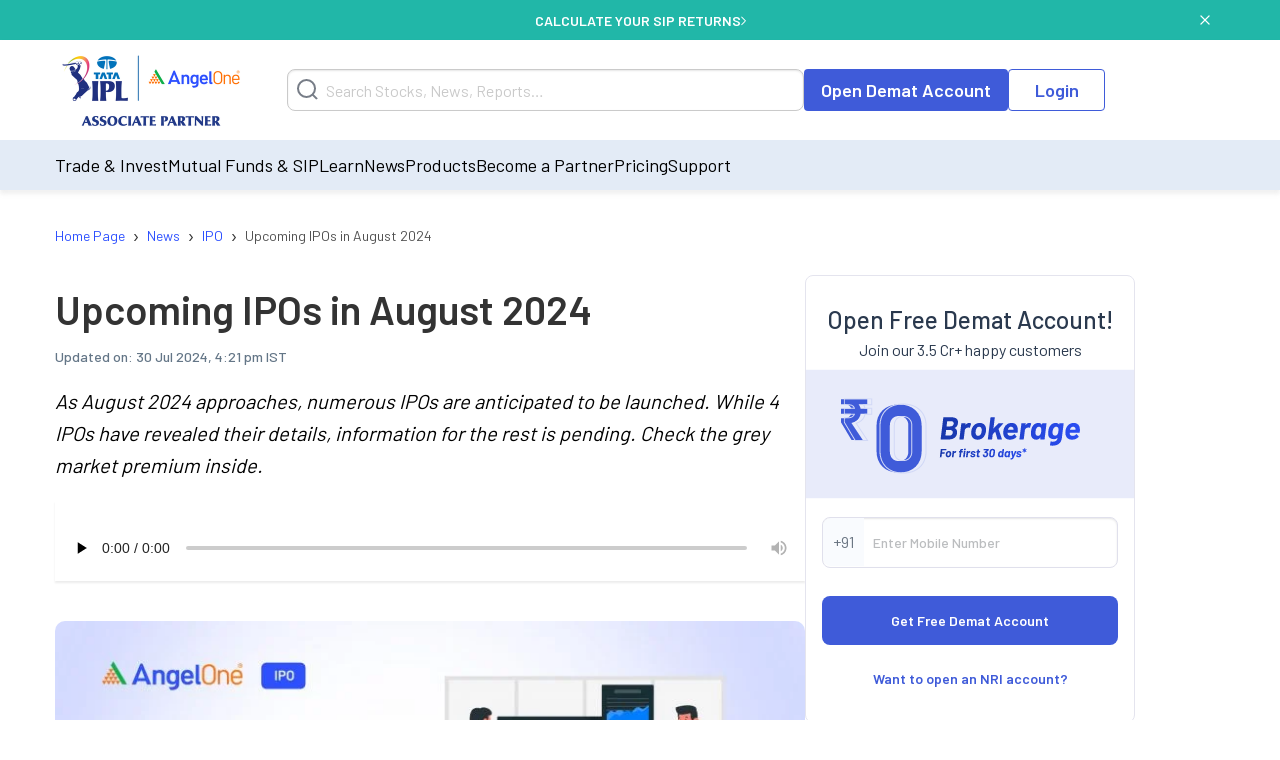

--- FILE ---
content_type: text/html; charset=utf-8
request_url: https://www.angelone.in/news/ipos/list-of-upcoming-ipo-in-august-2024
body_size: 18284
content:
<!DOCTYPE html><html lang="en"><head><meta charSet="utf-8"/><meta name="viewport" content="width=device-width, initial-scale=1"/><link rel="preload" href="https://www.angelone.in/_next/static/media/47cbc4e2adbc5db9-s.p.woff2" as="font" crossorigin="" type="font/woff2"/><link rel="preload" href="https://www.angelone.in/_next/static/media/60c9b95e8d9e49be-s.p.woff2" as="font" crossorigin="" type="font/woff2"/><link rel="preload" href="https://www.angelone.in/_next/static/media/61d96c4884191721-s.p.woff2" as="font" crossorigin="" type="font/woff2"/><link rel="preload" href="https://www.angelone.in/_next/static/media/6ad0344ed98ac2e9-s.p.woff2" as="font" crossorigin="" type="font/woff2"/><link rel="preload" href="https://www.angelone.in/_next/static/media/b0bb26939bb40fdb-s.p.woff2" as="font" crossorigin="" type="font/woff2"/><link rel="preload" as="image" href="https://w3assets.angelone.in/wp-content/uploads/1764336177483-zero_brokerage.png"/><link rel="preload" as="image" href="https://w3assets.angelone.in/wp-content/uploads/2022/08/Vector-2.svg"/><link rel="preload" as="image" href="https://w3assets.angelone.in/wp-content/uploads/2022/08/Vector-1.svg"/><link rel="preload" as="image" href="https://w3assets.angelone.in/wp-content/uploads/2024/04/IPL_COMPOSITE-LOGO_ANGELONE_HORIZONTAL_WHITE_VERSION-192x100-1.png"/><link rel="preload" as="image" href="https://w3assets.angelone.in/wp-content/uploads/2024/07/Upcoming-IPOs-in-August-2024-768x388.jpg" fetchPriority="high"/><link rel="stylesheet" href="https://www.angelone.in/_next/static/css/4e0cc0316170221f.css" data-precedence="next"/><link rel="stylesheet" href="https://www.angelone.in/_next/static/css/0c24eb476e62b0e9.css" data-precedence="next"/><link rel="stylesheet" href="https://www.angelone.in/_next/static/css/ea01ee9d0766000d.css" data-precedence="next"/><link rel="preload" as="script" fetchPriority="low" href="https://www.angelone.in/_next/static/chunks/webpack-49c7e0036a002cd3.js"/><script src="https://www.angelone.in/_next/static/chunks/fd9d1056-36bf9a5f59d1fb21.js" async="" type="8deabc36123d54f08a5abb8f-text/javascript"></script><script src="https://www.angelone.in/_next/static/chunks/4938-15ed24fb3bece71a.js" async="" type="8deabc36123d54f08a5abb8f-text/javascript"></script><script src="https://www.angelone.in/_next/static/chunks/main-app-2f3800c6e4826db2.js" async="" type="8deabc36123d54f08a5abb8f-text/javascript"></script><script src="https://www.angelone.in/_next/static/chunks/app/layout-388fbe6e06a6e6dc.js" async="" type="8deabc36123d54f08a5abb8f-text/javascript"></script><script src="https://www.angelone.in/_next/static/chunks/3430-362f639e91d56c64.js" async="" type="8deabc36123d54f08a5abb8f-text/javascript"></script><script src="https://www.angelone.in/_next/static/chunks/1749-f7981794397a08b4.js" async="" type="8deabc36123d54f08a5abb8f-text/javascript"></script><script src="https://www.angelone.in/_next/static/chunks/93-64aae584403e8ad0.js" async="" type="8deabc36123d54f08a5abb8f-text/javascript"></script><script src="https://www.angelone.in/_next/static/chunks/9298-f81e4b767b6fc52e.js" async="" type="8deabc36123d54f08a5abb8f-text/javascript"></script><script src="https://www.angelone.in/_next/static/chunks/9686-b9cc61141e5c41bd.js" async="" type="8deabc36123d54f08a5abb8f-text/javascript"></script><script src="https://www.angelone.in/_next/static/chunks/3046-67d328eabba179e5.js" async="" type="8deabc36123d54f08a5abb8f-text/javascript"></script><script src="https://www.angelone.in/_next/static/chunks/5935-86a8a9aec06b4b8d.js" async="" type="8deabc36123d54f08a5abb8f-text/javascript"></script><script src="https://www.angelone.in/_next/static/chunks/6970-be9b77bca9065d9f.js" async="" type="8deabc36123d54f08a5abb8f-text/javascript"></script><script src="https://www.angelone.in/_next/static/chunks/8692-062be3401f611382.js" async="" type="8deabc36123d54f08a5abb8f-text/javascript"></script><script src="https://www.angelone.in/_next/static/chunks/859-d9a34d87dc50f639.js" async="" type="8deabc36123d54f08a5abb8f-text/javascript"></script><script src="https://www.angelone.in/_next/static/chunks/9577-b8ac1185d62ee6b2.js" async="" type="8deabc36123d54f08a5abb8f-text/javascript"></script><script src="https://www.angelone.in/_next/static/chunks/app/(sem)/layout-bcacea46ad514d34.js" async="" type="8deabc36123d54f08a5abb8f-text/javascript"></script><script src="https://www.angelone.in/_next/static/chunks/3589-aa355eeefaa84299.js" async="" type="8deabc36123d54f08a5abb8f-text/javascript"></script><script src="https://www.angelone.in/_next/static/chunks/8398-afe9563572193fd2.js" async="" type="8deabc36123d54f08a5abb8f-text/javascript"></script><script src="https://www.angelone.in/_next/static/chunks/app/(zeocommission)/layout-bb2ba99f75a562a2.js" async="" type="8deabc36123d54f08a5abb8f-text/javascript"></script><script src="https://www.angelone.in/_next/static/chunks/910-594efb1cda70c795.js" async="" type="8deabc36123d54f08a5abb8f-text/javascript"></script><script src="https://www.angelone.in/_next/static/chunks/5250-37740e7271c730da.js" async="" type="8deabc36123d54f08a5abb8f-text/javascript"></script><script src="https://www.angelone.in/_next/static/chunks/2227-d1c11e32064b14a3.js" async="" type="8deabc36123d54f08a5abb8f-text/javascript"></script><script src="https://www.angelone.in/_next/static/chunks/1675-a21b3c138adacf37.js" async="" type="8deabc36123d54f08a5abb8f-text/javascript"></script><script src="https://www.angelone.in/_next/static/chunks/6349-24d2db182c784782.js" async="" type="8deabc36123d54f08a5abb8f-text/javascript"></script><script src="https://www.angelone.in/_next/static/chunks/9624-3ba5e304dcee239d.js" async="" type="8deabc36123d54f08a5abb8f-text/javascript"></script><script src="https://www.angelone.in/_next/static/chunks/1-6f009d19f53442cd.js" async="" type="8deabc36123d54f08a5abb8f-text/javascript"></script><script src="https://www.angelone.in/_next/static/chunks/4067-b4171bac93625479.js" async="" type="8deabc36123d54f08a5abb8f-text/javascript"></script><script src="https://www.angelone.in/_next/static/chunks/app/(organic)/news/%5Bcategory%5D/%5Bslug%5D/page-a6c125b0058f3fa1.js" async="" type="8deabc36123d54f08a5abb8f-text/javascript"></script><link rel="preload" href="https://www.googletagmanager.com/gtm.js?id=GTM-NNZ26S" as="script"/><title>List of Upcoming IPO in India in August 2024 | Angel One</title><meta name="description" content="Upcoming IPOs in August 2024: Discover the latest IPOs launching soon. Details of 4 IPOs revealed, more pending. Check the grey market premium inside."/><link rel="canonical" href="https://www.angelone.in/news/ipos/list-of-upcoming-ipo-in-august-2024"/><link rel="alternate" hrefLang="en-IN" href="https://www.angelone.in/news/ipos/list-of-upcoming-ipo-in-august-2024"/><meta name="ahrefs-site-verification" content="2b2c431ddf2a10353c7d04c0870f5ff9f35e27ad65768be4344e45cd8a545799"/><meta name="facebook-domain-verification" content="h0t8k8ds469htd77hc9xiqpqcenadp"/><meta name="msvalidate.01" content="331FFC16A51363228EFAD3395D020AA6"/><meta property="og:title" content="List of Upcoming IPO in India in August 2024 | Angel One"/><meta property="og:description" content="Upcoming IPOs in August 2024: Discover the latest IPOs launching soon. Details of 4 IPOs revealed, more pending. Check the grey market premium inside."/><meta property="og:url" content="https://www.angelone.in/news/ipos/list-of-upcoming-ipo-in-august-2024"/><meta property="og:image" content="https://w3assets.angelone.in/wp-content/uploads/2024/07/Upcoming-IPOs-in-August-2024-768x388.jpg"/><meta property="og:image:width" content="768"/><meta property="og:image:height" content="388"/><meta property="og:image:alt" content="List of Upcoming IPO in India in August 2024 | Angel One"/><meta name="twitter:card" content="summary_large_image"/><meta name="twitter:title" content="List of Upcoming IPO in India in August 2024 | Angel One"/><meta name="twitter:description" content="Upcoming IPOs in August 2024: Discover the latest IPOs launching soon. Details of 4 IPOs revealed, more pending. Check the grey market premium inside."/><meta name="twitter:image" content="https://w3assets.angelone.in/wp-content/uploads/2024/07/Upcoming-IPOs-in-August-2024-768x388.jpg"/><meta name="twitter:image:width" content="768"/><meta name="twitter:image:height" content="388"/><meta name="twitter:image:alt" content="List of Upcoming IPO in India in August 2024 | Angel One"/><link rel="icon" href="/favicon.ico" type="image/x-icon" sizes="16x16"/><meta name="next-size-adjust"/><script src="https://www.angelone.in/_next/static/chunks/polyfills-c67a75d1b6f99dc8.js" noModule="" type="8deabc36123d54f08a5abb8f-text/javascript"></script></head><body><html lang="en"><body id="modal-root" class="antialiased"><noscript><iframe src="https://www.googletagmanager.com/ns.html?id=GTM-NNZ26S" height="0" width="0" style="display:none;visibility:hidden"></iframe></noscript><style data-emotion="css-global 4wwv3r">*{font-family:'__Barlow_daff4f','__Barlow_Fallback_daff4f'!important;}</style><div style="display:flex;align-items:center;justify-content:center;width:100%;position:static;background-color:#21b7a8;text-align:center;color:#fff;height:40px;font-weight:600;font-size:14px;gap:12px"><div style="display:flex;align-items:center;justify-content:center;width:100%;gap:12px;margin:0 auto"><a href="https://www.angelone.in/calculators/sip-calculator?cta=home-banner-mf" data-gtm-dl-on="click" data-gtm-dl-en="Sticky_Header" data-gtm-dl-ec="Sticky Header" data-gtm-dl-ea="Apply Now Click" data-gtm-dl-el="Calculate your SIP Returns" style="color:#fff;font-weight:600;display:flex;align-items:center;gap:7px;text-transform:uppercase;text-decoration:none">CALCULATE YOUR SIP RETURNS<img alt="" loading="eager" width="5" height="11" decoding="async" data-nimg="1" style="color:transparent" src="https://w3assets.angelone.in/wp-content/uploads/2022/08/Vector-2.svg"/></a></div><button class="close" data-gtm-dl-on="click" data-gtm-dl-en="Sticky_Header" data-gtm-dl-ec="Sticky Header" data-gtm-dl-ea="Close" data-gtm-dl-el="Calculate your SIP Returns" style="position:absolute;right:5%;top:14px;cursor:pointer;background:none;border:none"><img alt="close" loading="eager" width="10" height="10" decoding="async" data-nimg="1" style="color:transparent" src="https://w3assets.angelone.in/wp-content/uploads/2022/08/Vector-1.svg"/></button></div><div style="position:sticky;top:0;z-index:300;box-shadow:0 4px 4px rgba(197,197,197,.25)"><div style="background-color:#fff" class="YLe1aC" data-status="false"><div style="display:flex;align-items:center;justify-content:space-between;height:90px;gap:10px" class="container"><a href="https://www.angelone.in/" rel="home" class="yup1cd" title="Angel One - Share Market Trading"><img alt="Angel One - Share Market Trading and Stock Broking" title="Angel One - Share Market Trading" loading="eager" width="192" height="100" decoding="async" data-nimg="1" style="color:transparent" src="https://w3assets.angelone.in/wp-content/uploads/2024/04/IPL_COMPOSITE-LOGO_ANGELONE_HORIZONTAL_WHITE_VERSION-192x100-1.png"/></a><div class="_1_3eBb"><form class="CLmWEc"><svg class="K6g__Q undefined" width="21" height="21" viewBox="0 0 21 21" fill="none" xmlns="https://www.w3.org/2000/svg"><path d="M20 20L15.514 15.506L20 20ZM18 9.5C18 11.7543 17.1045 13.9163 15.5104 15.5104C13.9163 17.1045 11.7543 18 9.5 18C7.24566 18 5.08365 17.1045 3.48959 15.5104C1.89553 13.9163 1 11.7543 1 9.5C1 7.24566 1.89553 5.08365 3.48959 3.48959C5.08365 1.89553 7.24566 1 9.5 1C11.7543 1 13.9163 1.89553 15.5104 3.48959C17.1045 5.08365 18 7.24566 18 9.5V9.5Z" stroke="#777D87" stroke-width="2" stroke-linecap="round"></path></svg></form></div><div style="display:flex;gap:20px"><a href="https://www.angelone.in/open-demat-account" class=" _9y6k5n OUT3ET">Open Demat Account</a><a href="https://www.angelone.in/trade?_gl=1*3sf7bj*_ga*MTI5Mzg3NDgyNy4xNjQ5NjU2NDEx*_ga_CDX93S7LDP*MTY1ODgxMDk2MS4zMzguMS4xNjU4ODExMzkwLjQz" class="dmLT9i _9y6k5n vXjoMZ">Login</a></div><div class="ZKlfPZ"></div><div style="display:flex;gap:10px;align-items:center;flex-shrink:0" class="_6JPRmQ"><button style="padding:0" aria-label="Search" id="searchIcon" type="submit"><svg class="undefined undefined" width="21" height="21" viewBox="0 0 21 21" fill="none" xmlns="https://www.w3.org/2000/svg"><path d="M20 20L15.514 15.506L20 20ZM18 9.5C18 11.7543 17.1045 13.9163 15.5104 15.5104C13.9163 17.1045 11.7543 18 9.5 18C7.24566 18 5.08365 17.1045 3.48959 15.5104C1.89553 13.9163 1 11.7543 1 9.5C1 7.24566 1.89553 5.08365 3.48959 3.48959C5.08365 1.89553 7.24566 1 9.5 1C11.7543 1 13.9163 1.89553 15.5104 3.48959C17.1045 5.08365 18 7.24566 18 9.5V9.5Z" stroke="#777D87" stroke-width="2" stroke-linecap="round"></path></svg></button><button style="padding:0" type="button" id="hmenu" aria-label="Hamburger Menu"><div class="fiDyxS "><span class="line"></span><span class="line"></span><span class="line"></span></div></button></div></div></div><div style="opacity:1"><div style="display:none" class="_Wsn9n "><div class="fxkElU"><a href="https://trade.angelone.in/" class=" _9y6k5n OUT3ET ToIqBs">Open Demat Account</a><a href="https://trade.angelone.in/" class=" _9y6k5n vXjoMZ ToIqBs">Login</a></div><ul class="cRa2KD container" role="menu"><li class="" data-has-children="true"><a href="#">Trade &amp; Invest</a><div class="nmj7In ns5eBo"><ul role="menu" class="_4BuNMx "><li><a href="https://www.angelone.in/stocks">Stocks</a></li><li><a href="https://www.angelone.in/indices">Indices</a></li><li><a href="https://www.angelone.in/upcoming-ipo">Upcoming IPO</a></li><li><a href="https://www.angelone.in/commodity">Commodity</a></li><li><a href="https://www.angelone.in/futures-and-options">F&amp;O</a></li><li><a href="https://www.angelone.in/etf">ETF</a></li><li><a href="https://www.angelone.in/margin-trading-facility">MTF</a></li></ul></div><img alt="" loading="lazy" width="14" height="8" decoding="async" data-nimg="1" class="U1fU4K" style="color:transparent" src="https://w3assets.angelone.in/wp-content/uploads/2022/08/Vector.svg"/></li><li class="" data-has-children="true"><a href="#">Mutual Funds &amp; SIP</a><div class="nmj7In ns5eBo"><ul role="menu" class="_4BuNMx "><li><a href="https://www.angelone.in/calculators/sip-calculator">SIP Calculator</a></li><li><a href="https://www.angelone.in/mutual-funds">Mutual Funds</a></li><li><a href="https://www.angelone.in/mutual-funds/amc">AMCs</a></li><li><a href="https://www.angelone.in/mutual-funds/new-fund-offers">NFO</a></li><li><a href="https://www.angelone.in/mutual-funds/category">Types of Mutual Fund</a></li><li><a href="https://www.angelone.in/mutual-funds/fund-screener">Mutual Fund Screener</a></li></ul></div><img alt="" loading="lazy" width="14" height="8" decoding="async" data-nimg="1" class="U1fU4K" style="color:transparent" src="https://w3assets.angelone.in/wp-content/uploads/2022/08/Vector.svg"/></li><li class="" data-has-children="true"><a href="#">Learn</a><div class="nmj7In ns5eBo"><ul role="menu" class="_4BuNMx "><li><a href="https://www.angelone.in/knowledge-center">Knowledge Center</a></li><li><a href="https://smartmoney.angelone.in">Smart Money</a></li><li><a href="https://www.angelone.in/live-blog">Live Blog</a></li><li><a href="https://www.angelone.in/finance-wiki/">Finance Wiki</a></li></ul></div><img alt="" loading="lazy" width="14" height="8" decoding="async" data-nimg="1" class="U1fU4K" style="color:transparent" src="https://w3assets.angelone.in/wp-content/uploads/2022/08/Vector.svg"/></li><li class="" data-has-children="true"><a href="#">News</a><div class="nmj7In ns5eBo"><ul role="menu" class="_4BuNMx "><li><a href="https://www.angelone.in/news">Stock Market News</a></li><li><a href="https://www.angelone.in/news/market-updates">Market Updates</a></li><li><a href="https://www.angelone.in/news/personal-finance">Personal Finance</a></li><li><a href="https://www.angelone.in/news/mutual-funds">Mutual Funds</a></li><li><a href="https://www.angelone.in/news/ipos">IPO</a></li></ul></div><img alt="" loading="lazy" width="14" height="8" decoding="async" data-nimg="1" class="U1fU4K" style="color:transparent" src="https://w3assets.angelone.in/wp-content/uploads/2022/08/Vector.svg"/></li><li class="" data-has-children="true"><a href="#">Products</a><div class="nmj7In ns5eBo"><ul role="menu" class="_4BuNMx "><li><a href="https://www.angelone.in/share-market-app">Angel One Super App</a></li><li><a href="https://www.angelone.in/trade-platform">Angel One Trade</a></li><li><a href="https://www.angelone.in/calculators">Calculators</a></li><li><a href="https://smartapi.angelbroking.com/">Smart API</a></li><li><a target="_blank" rel="nofollow" href="https://www.ionic.in/">Wealth Management</a></li></ul></div><img alt="" loading="lazy" width="14" height="8" decoding="async" data-nimg="1" class="U1fU4K" style="color:transparent" src="https://w3assets.angelone.in/wp-content/uploads/2022/08/Vector.svg"/></li><li class="" data-has-children="true"><a href="#">Become a Partner</a><div class="nmj7In ns5eBo"><ul role="menu" class="_4BuNMx "><li><a href="https://www.angelone.in/dra">Influencer Partner (DRA)</a></li><li><a href="https://www.angelone.in/posp-insurance">Insurance POSP</a></li><li><a href="https://www.angelone.in/authorised-person">Authorised Person</a></li><li><a href="https://www.angelone.in/mutual-fund-distributor-acquisition">Mutual Fund Distributor</a></li><li><a href="https://stockbroker.angelone.in">Authorised Person Locator</a></li></ul></div><img alt="" loading="lazy" width="14" height="8" decoding="async" data-nimg="1" class="U1fU4K" style="color:transparent" src="https://w3assets.angelone.in/wp-content/uploads/2022/08/Vector.svg"/></li><li class="" data-has-children="true"><a href="https://www.angelone.in/exchange-transaction-charges">Pricing</a><div class="nmj7In ns5eBo"><ul role="menu" class="_4BuNMx "></ul></div><img alt="" loading="lazy" width="14" height="8" decoding="async" data-nimg="1" class="U1fU4K" style="color:transparent" src="https://w3assets.angelone.in/wp-content/uploads/2022/08/Vector.svg"/></li><li class="" data-has-children="true"><a href="#">Support</a><div class="nmj7In ns5eBo"><ul role="menu" class="_4BuNMx "><li><a href="https://www.angelone.in/knowledge-center/user-manual">User Manual</a></li><li><a href="https://www.angelone.in/support">Read FAQs</a></li><li><a href="https://www.angelone.in/contact-us">Contact Us</a></li></ul></div><img alt="" loading="lazy" width="14" height="8" decoding="async" data-nimg="1" class="U1fU4K" style="color:transparent" src="https://w3assets.angelone.in/wp-content/uploads/2022/08/Vector.svg"/></li></ul><div class="BlcLq_"><a href="https://angelone.onelink.me/Sm4M/6utgxo98" class=" _9y6k5n vXjoMZ ToIqBs">Download App</a></div></div></div></div><div class="TyUkNX container"><script type="application/ld+json">{"@context":"https://schema.org","@type":"NewsArticle","mainEntityOfPage":"https://www.angelone.in/news/ipos/list-of-upcoming-ipo-in-august-2024","inLanguage":"en","headline":"Upcoming IPOs in August 2024","description":"As August 2024 approaches, numerous IPOs are anticipated to be launched. While 4 IPOs have revealed their details, information for the rest is pending. Check the grey market premium inside.","keywords":[],"articleSection":"News","url":"https://www.angelone.in/news/ipos/list-of-upcoming-ipo-in-august-2024","image":"/wp-content/uploads/2024/07/Upcoming-IPOs-in-August-2024.jpg","datePublished":"2024-07-29T18:34:04+05:30","dateModified":"2024-07-30T10:51:08+05:30","articleBody":" Topics Covered Mainboard IPOsOla Electric Mobility LimitedAbout Ola Electric Mobility Limited:Ceigall India LimitedAbout Ceigall India Limited: SME IPOsAfcom Holdings LimitedAbout Afcom Holdings Limited:Dhariwalcorp LimitedAbout Dhariwalcorp Limited:Show MoreOn Monday, Indian markets opened on a positive note. The Sensex is trading 0.43% higher at 81,683.42, while the Nifty has risen by 0.35% to 24,922.50. The broader indices also saw a rally, with the Nifty Mid-cap up 0.66% and the Nifty Small-cap up 0.91%.\nIndia VIX has zoomed by 4.29%, indicating increased market volatility. Sector-wise, Nifty Media and Nifty Realty were top gainers, while Nifty Pharma and Nifty FMCG underperformed. About 2,410 stocks were advancing against 860 declining, reflecting positive market sentiment.\nAgainst this backdrop, several companies are set to launch their initial public offerings (IPOs) in August 2024, providing new opportunities for investors. If you are looking for a List of Upcoming IPOs to invest in, here are the ones that have disclosed their required IPO details.\nFollowing table will give you a quick view of upcoming IPOs in August 2024:\n\n\n\n\n\n\n\n\n\n\n\n\nIssuer Company\nOpen Date\nClose Date\nListing Date\nIssue Price (Rs)\nIssue Size (Rs Cr.)\nLot Size\nExchange\n\n\nAfcom Holdings IPO\nAug 02, 2024\nAug 06, 2024\nAug 09, 2024\n102.00 to 108.00\n73.38\n1,200\nBSE SME\n\n\nOla Electric IPO\nAug 02, 2024\nAug 06, 2024\nAug 09, 2024\n72.00 to 76.00\n6145.56\nNA\nBSE, NSE\n\n\nDhariwalcorp IPO\nAug 01, 2024\nAug 05, 2024\nAug 08, 2024\n102.00 to 106.00\n25.15\n1,200\nNSE SME\n\n\nCeigall IPO\nAug 01, 2024\nAug 05, 2024\nAug 08, 2024\n380.00 to 401.00\n1252.66*\nNA\nBSE, NSE\n\n\n\nMainboard IPOs\nOla Electric Mobility Limited\nOla Electric IPO is a book-built issue worth Rs 6,145.56 crores, consisting of a fresh issue of Rs 5,500 crores and an offer for sale of Rs 645.56 crores. The subscription opens on August 2, 2024, and closes on August 6, 2024, with allotment expected on August 7, 2024.\nThe IPO will list on BSE and NSE on August 9, 2024. The price band is set at Rs 72 to Rs 76 per share, with a minimum lot size of 195 shares. Retail investors need a minimum investment of Rs 14,820.\nAbout Ola Electric Mobility Limited:\nFounded in 2017, Ola Electric manufactures electric vehicles and core components such as battery packs and motors. The company launched its first EV, the Ola S1 Pro, in December 2021, followed by several other models.\nAs of March 2024, the company’s revenue stood at Rs 5,243 crore, with losses of Rs 1,584 crore. The Grey Market Premium (GMP) is Rs 12 per share.\nCeigall India Limited\nCeigall India IPO is a book-built issue worth Rs 1,252.66 crores, consisting of a fresh issue of Rs 684.25 crores and an offer for sale of Rs 568.41 crores.\nThe subscription opens on August 1, 2024, and closes on August 5, 2024, with allotment expected on August 6, 2024. The IPO will list on BSE and NSE on August 8, 2024. The price band is set at Rs 380 to Rs 401 per share.\nAbout Ceigall India Limited: \nFounded in 2002, Ceigall India specializes in infrastructure construction, including elevated roads, flyovers, and tunnels. By July 2024, the company completed over 34 projects, with 18 ongoing projects.\nAs of March 2024, the company’s revenue stood at Rs 3,066 crore, with a PAT of Rs 305 crore. The Grey Market Premium (GMP) is Rs 140 per share.\nSME IPOs\nAfcom Holdings Limited\nAfcom Holdings IPO is a book-built issue worth Rs 73.83 crores, entirely a fresh issue of 68.36 lakh shares. The subscription opens on August 2, 2024, and closes on August 6, 2024, with allotment expected on August 7, 2024. The IPO will list on BSE SME on August 9, 2024.\nThe price band is set at Rs 102 to Rs 108 per share, with a minimum lot size of 1,200 shares. Retail investors need a minimum investment of Rs 129,600, while HNI requires a minimum of 2 lots (Rs 259,200).\nAbout Afcom Holdings Limited:\nIncorporated in February 2013, Afcom Holdings specializes in transporting cargo on an airport-to-airport basis, with operations across India, Hong Kong, Singapore, Thailand, Japan, South Korea, China, and Taiwan. It focuses on cargo flights to ASEAN countries, particularly Singapore. Key agreements include partnerships with Air Logistics Group and Taylor Logistics Private Limited.\nThe company’s revenue as of February 2024 stood at Rs 134 crore, with a PAT of Rs 23 crore. The Grey Market Premium (GMP) is currently unknown.\nDhariwalcorp Limited\nDhariwalcorp IPO is a book-built issue worth Rs 25.15 crores, entirely a fresh issue of 23.72 lakh shares. The subscription opens on August 1, 2024, and closes on August 5, 2024, with allotment expected on August 6, 2024. The IPO will list on NSE SME on August 8, 2024.\nThe price band is set at Rs 102 to Rs 106 per share, with a minimum lot size of 1,200 shares. Retail investors need a minimum investment of Rs 127,200, while HNI requires a minimum of 2 lots (Rs 254,400).\nAbout Dhariwalcorp Limited:\nFounded in 2020, Dhariwalcorp trades in various waxes, industrial chemicals, and petroleum jelly. The company deals with Paraffin Wax, Micro Wax, Slack Wax, Carnauba Wax, Rubber Process Oil, and more.\nAs of March 2024, the company’s revenue stood at Rs 231 crore with a PAT of Rs 4.5 crore. The Grey Market Premium (GMP) is Rs 15 per share.\nStay ahead with the latest on upcoming IPO and discover promising opportunities for investment.\nDisclaimer: This post has been written exclusively for educational purposes. The securities mentioned are only examples and not recommendations. It is based on several secondary sources on the internet and is subject to changes. Please consult an expert before making related decisions.\n","author":[{"url":"https://www.angelone.in/news/angel-one-authors/undefined","@type":"Person"}],"publisher":{"@type":"NewsMediaOrganization","name":"Angel One","url":"https://www.angelone.in","logo":{"@type":"ImageObject","width":"384","height":"200","url":"https://w3assets.angelone.in/wp-content/uploads/2024/04/IPL_COMPOSITE-LOGO_ANGELONE_HORIZONTAL_WHITE_VERSION-192x100-1.png"}},"associatedMedia":{"@type":"imageObject","url":"/wp-content/uploads/2024/07/Upcoming-IPOs-in-August-2024.jpg","caption":"Upcoming IPOs in August 2024","description":"As August 2024 approaches, numerous IPOs are anticipated to be launched. While 4 IPOs have revealed their details, information for the rest is pending. Check the grey market premium inside.","width":1956,"height":988}}</script><script type="application/ld+json">{"@context":"https://schema.org","@type":"NewsMediaOrganization","name":"Angel One","url":"https://www.angelone.in","sameAs":["https://www.facebook.com/OfficialAngelOne/","https://x.com/AngelOne","https://www.youtube.com/channel/UCHzAyAwFbp2KVwvZ_fJuH0Q","https://in.linkedin.com/company/angelone"],"logo":{"@type":"ImageObject","url":"https://w3assets.angelone.in/wp-content/uploads/2024/04/IPL_COMPOSITE-LOGO_ANGELONE_HORIZONTAL_WHITE_VERSION-192x100-1.png","width":"384","height":"200"}}</script><script type="application/ld+json">{"@context":"https://schema.org","@type":"WebPage","name":"Upcoming IPOs in August 2024","description":"Upcoming IPOs in August 2024: Discover the latest IPOs launching soon. Details of 4 IPOs revealed, more pending. Check the grey market premium inside.","publisher":{"@type":"Organization","url":"https://www.angelone.in/","name":"Angel One"}}</script><div><nav class="SSIhib  
      " aria-label="breadcrumb"><ol itemScope="" itemType="https://schema.org/BreadcrumbList"><li class="" itemProp="itemListElement" itemScope="" itemType="https://schema.org/ListItem"><a href="https://www.angelone.in/" itemProp="item"><span itemProp="name">Home Page</span></a><meta itemProp="position" content="1"/><span class="yPbghj">›</span></li><li class="" itemProp="itemListElement" itemScope="" itemType="https://schema.org/ListItem"><a href="https://www.angelone.in/news" itemProp="item"><span itemProp="name">News</span></a><meta itemProp="position" content="2"/><span class="yPbghj">›</span></li><li class="" itemProp="itemListElement" itemScope="" itemType="https://schema.org/ListItem"><a href="/news/ipos" itemProp="item"><span itemProp="name">IPO</span></a><meta itemProp="position" content="3"/><span class="yPbghj">›</span></li><li class=" active" itemProp="itemListElement" itemScope="" itemType="https://schema.org/ListItem"><a href="https://www.angelone.in/news/ipos/list-of-upcoming-ipo-in-august-2024" itemProp="item"><span itemProp="name">Upcoming IPOs in August 2024</span></a><meta itemProp="position" content="4"/></li></ol></nav></div><div class="_eAI5h"><div class="Jeajcm"><h1 class="Z2Brm5">Upcoming IPOs in August 2024</h1><div class="Ph0C0i"><span class="b_vNIX">Updated on: <!-- --> <!-- -->30 Jul 2024, 4:21 pm IST</span></div><div class="dObxJZ">As August 2024 approaches, numerous IPOs are anticipated to be launched. While 4 IPOs have revealed their details, information for the rest is pending. Check the grey market premium inside.</div><div class="X2Ka9_"><audio controls="" preload="none" controlsList="nodownload"><source src="https://www.angelone.in/wp-content/uploads/audio/2024/07/amazon_polly_664958.mp3?version=1722258258" type="audio/mpeg"/>Your browser does not support the audio element.</audio></div><div class="_0s5vbz"><img alt="Upcoming IPOs in August 2024" fetchPriority="high" width="768" height="388" decoding="async" data-nimg="1" style="color:transparent" src="https://w3assets.angelone.in/wp-content/uploads/2024/07/Upcoming-IPOs-in-August-2024-768x388.jpg"/></div><div id="article0" class="jsx-d794dea9273b2869 _1R9wrz"><span class="jsx-d794dea9273b2869">Share</span><a href="https://telegram.me/share/url?url=https%3A%2F%2Fwww.angelone.in%2Fnews%2Fipos%2Flist-of-upcoming-ipo-in-august-2024&amp;text=Upcoming%20IPOs%20in%20August%202024" target="_blank" rel="noopener noreferrer" class="jsx-d794dea9273b2869 nbgZJB"><img alt="Share on 1" loading="lazy" width="40" height="40" decoding="async" data-nimg="1" style="color:transparent" src="https://w3assets.angelone.in/wp-content/uploads/2023/11/telegram.svg"/></a><a href="https://api.whatsapp.com/send?text=Upcoming%20IPOs%20in%20August%202024 https%3A%2F%2Fwww.angelone.in%2Fnews%2Fipos%2Flist-of-upcoming-ipo-in-august-2024" target="_blank" rel="noopener noreferrer" class="jsx-d794dea9273b2869 nbgZJB"><img alt="Share on 2" loading="lazy" width="40" height="40" decoding="async" data-nimg="1" style="color:transparent" src="https://w3assets.angelone.in/wp-content/uploads/2023/11/whatsapp.svg"/></a><a href="https://twitter.com/intent/tweet?text=Upcoming%20IPOs%20in%20August%202024&amp;url=https%3A%2F%2Fwww.angelone.in%2Fnews%2Fipos%2Flist-of-upcoming-ipo-in-august-2024" target="_blank" rel="noopener noreferrer" class="jsx-d794dea9273b2869 nbgZJB"><img alt="Share on 3" loading="lazy" width="40" height="40" decoding="async" data-nimg="1" style="color:transparent" src="https://w3assets.angelone.in/wp-content/uploads/2023/11/twitter.svg"/></a><a href="https://www.facebook.com/sharer/sharer.php?u=https%3A%2F%2Fwww.angelone.in%2Fnews%2Fipos%2Flist-of-upcoming-ipo-in-august-2024" target="_blank" rel="noopener noreferrer" class="jsx-d794dea9273b2869 nbgZJB"><img alt="Share on 4" loading="lazy" width="40" height="40" decoding="async" data-nimg="1" style="color:transparent" src="https://w3assets.angelone.in/wp-content/uploads/2023/11/facebook.svg"/></a><a href="mailto:?subject= Upcoming IPOs in August 2024.replace(&#x27;&amp;&#x27;, &#x27;%26&#x27;) + &#x27;&amp;body=&#x27;https://www.angelone.in/news/ipos/list-of-upcoming-ipo-in-august-2024&#x27;" target="_blank" rel="noopener noreferrer" class="jsx-d794dea9273b2869 nbgZJB"><img alt="Share on 5" loading="lazy" width="40" height="40" decoding="async" data-nimg="1" style="color:transparent" src="https://w3assets.angelone.in/wp-content/uploads/2023/11/email.svg"/></a><a href="https://www.google.com/preferences/source?q=https://www.angelone.in" target="_blank" rel="noopener noreferrer" class="jsx-d794dea9273b2869 share-extra-img"><img alt="Extra Share" loading="lazy" width="120" height="48" decoding="async" data-nimg="1" style="color:transparent;width:100%;max-width:140px;height:auto;cursor:pointer" src="https://www.angelone.in/wp-content/uploads/2025/09/image-20250915-103731.png"/></a></div><div class="UaJlEE"><style>       
           .raw-html-embed {
  display: flex;
  justify-content: center;
}
</style><div><nav class="table-of-contents"> <p class="toc-title">Topics Covered</p> <ul style="list-style-type: disc;"><li class='item-h2-anchor'><a href='#mainboard-ipos-1'>Mainboard IPOs</a></li><li class='item-h2-anchor'><a href='#ola-electric-mobility-limited-2'>Ola Electric Mobility Limited</a></li><li class='item-h2-anchor'><a href='#about-ola-electric-mobility-limited-3'>About Ola Electric Mobility Limited:</a></li><li class='item-h2-anchor'><a href='#ceigall-india-limited-4'>Ceigall India Limited</a></li><li class='item-h2-anchor'><a href='#about-ceigall-india-limited-5'>About Ceigall India Limited: </a></li><li class='item-h2-anchor'><a href='#sme-ipos-6'>SME IPOs</a></li><li class='item-h2-anchor'><a href='#afcom-holdings-limited-7'>Afcom Holdings Limited</a></li><li class='item-h2-anchor'><a href='#about-afcom-holdings-limited-8'>About Afcom Holdings Limited:</a></li><li class='item-h2-anchor'><a href='#dhariwalcorp-limited-9'>Dhariwalcorp Limited</a></li><li class='item-h2-anchor'><a href='#about-dhariwalcorp-limited-10'>About Dhariwalcorp Limited:</a></li><div class="load-more-btn"><button id="loadMore">Show More</button></div></ul></nav></div><p>On Monday, Indian markets opened on a positive note. The Sensex is trading 0.43% higher at 81,683.42, while the Nifty has risen by 0.35% to 24,922.50. The broader indices also saw a rally, with the Nifty Mid-cap up 0.66% and the Nifty Small-cap up 0.91%.</p>
<p>India VIX has zoomed by 4.29%, indicating increased market volatility. Sector-wise, Nifty Media and Nifty Realty were top gainers, while Nifty Pharma and Nifty FMCG underperformed. About 2,410 stocks were advancing against 860 declining, reflecting positive market sentiment.</p>
<p>Against this backdrop, several companies are set to launch their initial public offerings (IPOs) in August 2024, providing new opportunities for investors. If you are looking for a List of Upcoming IPOs to invest in, here are the ones that have disclosed their required IPO details.</p>
<p>Following table will give you a quick view of upcoming IPOs in August 2024:</p>
<table dir="ltr" border="1" cellspacing="0" cellpadding="0" data-sheets-root="1" data-sheets-baot="1">
<colgroup>
<col width="100" />
<col width="100" />
<col width="100" />
<col width="100" />
<col width="100" />
<col width="100" />
<col width="100" />
<col width="100" /></colgroup>
<tbody>
<tr>
<td><strong>Issuer Company</strong></td>
<td><strong>Open Date</strong></td>
<td><strong>Close Date</strong></td>
<td><strong>Listing Date</strong></td>
<td><strong>Issue Price (Rs)</strong></td>
<td><strong>Issue Size (Rs Cr.)</strong></td>
<td><strong>Lot Size</strong></td>
<td><strong>Exchange</strong></td>
</tr>
<tr>
<td><a href="https://www.angelone.in/ipo/afcom-holdings-ltd-ipo" target="_blank" rel="noopener">Afcom Holdings IPO</a></td>
<td>Aug 02, 2024</td>
<td>Aug 06, 2024</td>
<td>Aug 09, 2024</td>
<td>102.00 to 108.00</td>
<td>73.38</td>
<td>1,200</td>
<td>BSE SME</td>
</tr>
<tr>
<td><a href="https://www.angelone.in/ipo/ola-electric-ipo" target="_blank" rel="noopener">Ola Electric IPO</a></td>
<td>Aug 02, 2024</td>
<td>Aug 06, 2024</td>
<td>Aug 09, 2024</td>
<td>72.00 to 76.00</td>
<td>6145.56</td>
<td>NA</td>
<td>BSE, NSE</td>
</tr>
<tr>
<td>Dhariwalcorp IPO</td>
<td>Aug 01, 2024</td>
<td>Aug 05, 2024</td>
<td>Aug 08, 2024</td>
<td>102.00 to 106.00</td>
<td>25.15</td>
<td>1,200</td>
<td>NSE SME</td>
</tr>
<tr>
<td><a href="https://www.angelone.in/ipo/ceigall-india-ltd-ipo" target="_blank" rel="noopener">Ceigall IPO</a></td>
<td>Aug 01, 2024</td>
<td>Aug 05, 2024</td>
<td>Aug 08, 2024</td>
<td>380.00 to 401.00</td>
<td>1252.66*</td>
<td>NA</td>
<td>BSE, NSE</td>
</tr>
</tbody>
</table>
<h2 id="mainboard-ipos-1"><strong>Mainboard IPOs</strong></h2>
<h2 id="ola-electric-mobility-limited-2"><strong>Ola Electric Mobility Limited</strong></h2>
<p>Ola Electric IPO is a book-built issue worth Rs 6,145.56 crores, consisting of a fresh issue of Rs 5,500 crores and an offer for sale of Rs 645.56 crores. The subscription opens on August 2, 2024, and closes on August 6, 2024, with allotment expected on August 7, 2024.</p>
<p>The IPO will list on BSE and NSE on August 9, 2024. The price band is set at Rs 72 to Rs 76 per share, with a minimum lot size of 195 shares. Retail investors need a minimum investment of Rs 14,820.</p>
<h2 id="about-ola-electric-mobility-limited-3"><strong>About Ola Electric Mobility Limited:</strong></h2>
<p>Founded in 2017, Ola Electric manufactures electric vehicles and core components such as battery packs and motors. The company launched its first EV, the Ola S1 Pro, in December 2021, followed by several other models.</p>
<p>As of March 2024, the company’s revenue stood at Rs 5,243 crore, with losses of Rs 1,584 crore. The Grey Market Premium (GMP) is Rs 12 per share.</p>
<h2 id="ceigall-india-limited-4"><strong>Ceigall India Limited</strong></h2>
<p>Ceigall India IPO is a book-built issue worth Rs 1,252.66 crores, consisting of a fresh issue of Rs 684.25 crores and an offer for sale of Rs 568.41 crores.</p>
<p>The subscription opens on August 1, 2024, and closes on August 5, 2024, with allotment expected on August 6, 2024. The IPO will list on BSE and NSE on August 8, 2024. The price band is set at Rs 380 to Rs 401 per share.</p>
<h2 id="about-ceigall-india-limited-5"><strong>About Ceigall India Limited: </strong></h2>
<p>Founded in 2002, Ceigall India specializes in infrastructure construction, including elevated roads, flyovers, and tunnels. By July 2024, the company completed over 34 projects, with 18 ongoing projects.</p>
<p>As of March 2024, the company’s revenue stood at Rs 3,066 crore, with a PAT of Rs 305 crore. The Grey Market Premium (GMP) is Rs 140 per share.</p>
<h2 id="sme-ipos-6"><strong>SME IPOs</strong></h2>
<h2 id="afcom-holdings-limited-7"><strong>Afcom Holdings Limited</strong></h2>
<p>Afcom Holdings IPO is a book-built issue worth Rs 73.83 crores, entirely a fresh issue of 68.36 lakh shares. The subscription opens on August 2, 2024, and closes on August 6, 2024, with allotment expected on August 7, 2024. The IPO will list on BSE SME on August 9, 2024.</p>
<p>The price band is set at Rs 102 to Rs 108 per share, with a minimum lot size of 1,200 shares. Retail investors need a minimum investment of Rs 129,600, while HNI requires a minimum of 2 lots (Rs 259,200).</p>
<h2 id="about-afcom-holdings-limited-8"><strong>About Afcom Holdings Limited:</strong></h2>
<p>Incorporated in February 2013, Afcom Holdings specializes in transporting cargo on an airport-to-airport basis, with operations across India, Hong Kong, Singapore, Thailand, Japan, South Korea, China, and Taiwan. It focuses on cargo flights to ASEAN countries, particularly Singapore. Key agreements include partnerships with Air Logistics Group and Taylor Logistics Private Limited.</p>
<p>The company’s revenue as of February 2024 stood at Rs 134 crore, with a PAT of Rs 23 crore. The Grey Market Premium (GMP) is currently unknown.</p>
<h2 id="dhariwalcorp-limited-9"><strong>Dhariwalcorp Limited</strong></h2>
<p>Dhariwalcorp IPO is a book-built issue worth Rs 25.15 crores, entirely a fresh issue of 23.72 lakh shares. The subscription opens on August 1, 2024, and closes on August 5, 2024, with allotment expected on August 6, 2024. The IPO will list on NSE SME on August 8, 2024.</p>
<p>The price band is set at Rs 102 to Rs 106 per share, with a minimum lot size of 1,200 shares. Retail investors need a minimum investment of Rs 127,200, while HNI requires a minimum of 2 lots (Rs 254,400).</p>
<h2 id="about-dhariwalcorp-limited-10"><strong>About Dhariwalcorp Limited:</strong></h2>
<p>Founded in 2020, Dhariwalcorp trades in various waxes, industrial chemicals, and petroleum jelly. The company deals with Paraffin Wax, Micro Wax, Slack Wax, Carnauba Wax, Rubber Process Oil, and more.</p>
<p>As of March 2024, the company’s revenue stood at Rs 231 crore with a PAT of Rs 4.5 crore. The Grey Market Premium (GMP) is Rs 15 per share.</p>
<p>Stay ahead with the latest on <a href="https://www.angelone.in/upcoming-ipo">upcoming IPO</a> and discover promising opportunities for investment.</p>
<p>Disclaimer: This post has been written exclusively for educational purposes. The securities mentioned are only examples and not recommendations. It is based on several secondary sources on the internet and is subject to changes. Please consult an expert before making related decisions.</p>
</div></div><p style="padding-bottom:15px">Published on: <!-- -->Jul 29, 2024, 6:34 PM IST</p><div class="Doqc6y"></div><div class="_9qK2cm"><p>We&#x27;re Live on <b>WhatsApp!</b> <a class="u8Hyg5" rel="nofollow" href="https://www.whatsapp.com/channel/0029Va6Q3rH6rsQz0Nhgnt0V"><b>Join our channel</b></a> <!-- -->for market insights &amp; updates<!-- --> <a rel="nofollow" href="https://www.whatsapp.com/channel/0029Va6Q3rH6rsQz0Nhgnt0V"><svg width="25" height="25" fill="#50a557" id="Capa_1" xmlns="https://www.w3.org/2000/svg" viewBox="0 0 30.667 30.667"><g id="SVGRepo_bgCarrier" stroke-width="0"></g><g id="SVGRepo_tracerCarrier" stroke-linecap="round" stroke-linejoin="round"></g><g id="SVGRepo_iconCarrier"><g><path d="M30.667,14.939c0,8.25-6.74,14.938-15.056,14.938c-2.639,0-5.118-0.675-7.276-1.857L0,30.667l2.717-8.017 c-1.37-2.25-2.159-4.892-2.159-7.712C0.559,6.688,7.297,0,15.613,0C23.928,0.002,30.667,6.689,30.667,14.939z M15.61,2.382 c-6.979,0-12.656,5.634-12.656,12.56c0,2.748,0.896,5.292,2.411,7.362l-1.58,4.663l4.862-1.545c2,1.312,4.393,2.076,6.963,2.076 c6.979,0,12.658-5.633,12.658-12.559C28.27,8.016,22.59,2.382,15.61,2.382z M23.214,18.38c-0.094-0.151-0.34-0.243-0.708-0.427 c-0.367-0.184-2.184-1.069-2.521-1.189c-0.34-0.123-0.586-0.185-0.832,0.182c-0.243,0.367-0.951,1.191-1.168,1.437 c-0.215,0.245-0.43,0.276-0.799,0.095c-0.369-0.186-1.559-0.57-2.969-1.817c-1.097-0.972-1.838-2.169-2.052-2.536 c-0.217-0.366-0.022-0.564,0.161-0.746c0.165-0.165,0.369-0.428,0.554-0.643c0.185-0.213,0.246-0.364,0.369-0.609 c0.121-0.245,0.06-0.458-0.031-0.643c-0.092-0.184-0.829-1.984-1.138-2.717c-0.307-0.732-0.614-0.611-0.83-0.611 c-0.215,0-0.461-0.03-0.707-0.03S9.897,8.215,9.56,8.582s-1.291,1.252-1.291,3.054c0,1.804,1.321,3.543,1.506,3.787 c0.186,0.243,2.554,4.062,6.305,5.528c3.753,1.465,3.753,0.976,4.429,0.914c0.678-0.062,2.184-0.885,2.49-1.739 C23.307,19.268,23.307,18.533,23.214,18.38z"></path></g></g></svg></a></p></div></div><div class="udj_KK"><div class="tB3TAt"><div class="PT4Tpz"><div class="l4LLc0"><h2>Open Free Demat Account!</h2><p class="K5PAWp">Join our 3.5 Cr+ happy customers</p></div><div style="padding:0px -16px"><!--$!--><template data-dgst="NEXT_DYNAMIC_NO_SSR_CODE"></template><div><style data-emotion="css 5h11db animation-c7515d">.css-5h11db{display:block;background-color:rgba(0, 0, 0, 0.11);height:1.2em;-webkit-animation:animation-c7515d 2s ease-in-out 0.5s infinite;animation:animation-c7515d 2s ease-in-out 0.5s infinite;}@-webkit-keyframes animation-c7515d{0%{opacity:1;}50%{opacity:0.4;}100%{opacity:1;}}@keyframes animation-c7515d{0%{opacity:1;}50%{opacity:0.4;}100%{opacity:1;}}</style><span class="MuiSkeleton-root MuiSkeleton-rectangular MuiSkeleton-pulse css-5h11db" style="width:100%;height:300px"></span></div><!--/$--></div><form action="https://www.angelone.in/form-gateways/oda-form.php" method="post"><div class="yIHQ3s"><span>+91</span><input type="number" placeholder="Enter Mobile Number" maxLength="10" inputMode="numeric" class="kgzdKO" autoComplete="tel" name="mobile" value=""/></div><div class="wksxM9"><input type="submit" class="ws2lLn" value="Get Free Demat Account"/></div></form><div class="_8ysFx0"><a href="https://www.angelone.in/knowledge-center/demat-account/how-to-open-nri-demat-and-trading-accounts">Want to open an NRI account?</a></div></div></div><div class="HStNDo"><ul><h6>Related Articles</h6><li><a href="https://www.angelone.in/news/ipos/armour-security-ipo-allotment-status">Armour Security IPO Allotment status</a></li><li><a href="https://www.angelone.in/news/ipos/clean-max-prepares-reduced-february-ipo-amid-sector-valuation-pressure">Clean Max Prepares Reduced February IPO Amid Sector Valuation Pressure </a></li><li><a href="https://www.angelone.in/news/ipos/shadowfax-technologies-ipo-set-to-open-on-jan-20-what-are-the-key-risks-you-should-know">Shadowfax Technologies IPO Set to Open on Jan 20: What Are the Key Risks You Should Know? </a></li><li><a href="https://www.angelone.in/news/ipos/ipo-alert-digilogic-systems-to-open-for-subscription-on-january-20">IPO Alert: Digilogic Systems to Open for Subscription on January 20 </a></li><li><a href="https://www.angelone.in/news/ipos/upcoming-ipo-sebi-clears-ipo-plans-of-7-companies-including-gaudium-ivf-runwal-developers-and-more">Upcoming IPO: SEBI Clears IPO Plans of 7 Companies Including Gaudium IVF, Runwal Developers and More </a></li></ul></div><div class="V1RpxX"><ul><h6>Related Categories</h6><li><a href="/news/budget">Budget</a></li><li><a href="/news/commodities">Commodities</a></li><li><a href="/news/futures-options">Futures &amp; Options</a></li><li><a href="/news/global-market">Global Market</a></li><li><a href="/news/hindi">Hindi</a></li><li><a href="/news/ipos">IPOs</a></li><li><a href="/news/market-masters">Market Masters</a></li><li><a href="/news/market-updates">Market Updates</a></li><li><a href="/news/mutual-funds">Mutual Funds</a></li><li><a href="/news/personal-finance">Personal Finance</a></li><li><a href="/news/product-updates">Product Updates</a></li><li><a href="/news/research">Research</a></li><li><a href="/news/share-market">Share Market</a></li><li><a href="/news/taxation">Taxation</a></li></ul></div></div></div><div class="SrnudM"><div class="QLPwl4"><div class="Khro2h"><div class="mB_gmm"><img alt="Enjoy Zero Brokerage on Equity Delivery" loading="lazy" width="250" height="350" decoding="async" data-nimg="1" style="color:transparent" src="https://w3assets.angelone.in/wp-content/uploads/2023/10/iphone-3x.png"/></div><div class="WX7rNR"><span class="FdIgBV">4.4 Cr+</span><span class="Y4t_Vb">DOWNLOADS</span></div></div><div class="_2XhM55"><h5>Enjoy ₹0 Account Opening Charges</h5><p class="h3bohZ">Get the link to download the App</p><div style="margin-bottom:12px"></div><form class="kisfmB" action="https://www.angelone.in/form-gateways/oda-form.php" method="post"><div class="_4_5_hf"><input type="number" placeholder="Enter your mobile number" name="mobile" value=""/></div><div class="S_Xbzr"><input type="submit" style="cursor:pointer" value="Send App Link"/></div><div class="foQXi_"><input type="image" style="cursor:pointer" src="https://w3assets.angelone.in/wp-content/uploads/2022/08/send-msg.svg" width="20" height="20" alt="Send App Link"/></div></form><div class="_4iGmS5"><div class="_7Ff1lF"><img src="https://w3assets.angelone.in/wp-content/uploads/2022/11/AngelOne_qr_code-_low-res.png" alt="" width="100" height="101" loading="lazy"/></div><div class="VoOhBe"><a href="https://play.google.com/store/apps/details?id=com.msf.angelmobile&amp;hl=en_IN&amp;gl=US" target="_blank"><img srcSet=" https://w3assets.angelone.in/wp-content/uploads/2022/12/button-play-1x.png, https://w3assets.angelone.in/wp-content/uploads/2022/12/button-play-2x.png 2x, https://w3assets.angelone.in/wp-content/uploads/2022/12/button-play-3x.png 3x " src="https://w3assets.angelone.in/wp-content/uploads/2022/08/Download-App-Button-play.png" alt="Get it on Google Play" width="132" height="42" loading="lazy"/></a><a href="https://apps.apple.com/in/app/angel-one-by-angel-broking/id1060530981" target="_blank"><img srcSet=" https://w3assets.angelone.in/wp-content/uploads/2022/12/button-app-1x.png, https://w3assets.angelone.in/wp-content/uploads/2022/12/button-app-2x.png 2x, https://w3assets.angelone.in/wp-content/uploads/2022/12/button-app-3x.png 3x " src="https://w3assets.angelone.in/wp-content/uploads/2022/08/Download-App-Button-app.png" alt="Download on the App Store" width="132" height="42" loading="lazy"/></a></div></div></div></div></div></div><!--$!--><template data-dgst="NEXT_DYNAMIC_NO_SSR_CODE"></template><div><style data-emotion="css 1tgsk0c animation-c7515d">.css-1tgsk0c{display:block;background-color:rgba(0, 0, 0, 0.11);height:auto;margin-top:0;margin-bottom:0;transform-origin:0 55%;-webkit-transform:scale(1, 0.60);-moz-transform:scale(1, 0.60);-ms-transform:scale(1, 0.60);transform:scale(1, 0.60);border-radius:4px/6.7px;-webkit-animation:animation-c7515d 2s ease-in-out 0.5s infinite;animation:animation-c7515d 2s ease-in-out 0.5s infinite;}.css-1tgsk0c:empty:before{content:"\00a0";}@-webkit-keyframes animation-c7515d{0%{opacity:1;}50%{opacity:0.4;}100%{opacity:1;}}@keyframes animation-c7515d{0%{opacity:1;}50%{opacity:0.4;}100%{opacity:1;}}</style><span class="MuiSkeleton-root MuiSkeleton-text MuiSkeleton-pulse css-1tgsk0c" style="width:100%;height:100%"></span></div><!--/$--><div class="undefined DU2aXw oda-sticky-form"><div class="BVUGCM"><div class="f2N79v" style="min-width:302px"><img src="https://w3assets.angelone.in/wp-content/uploads/1764336177483-zero_brokerage.png"/></div><div class="ryJKRF"><div class="wGfl26">Open Free Demat Account!</div><div class="_8ILJEv">Join our 3.5 Cr+ happy customers</div></div><form class="p2FyB_" action="https://www.angelone.in/form-gateways/oda-form.php" method="post"><div style="min-width:215px" class="MO86Co OdBUV5"><label class="jkac3M">+91</label><input class="oda-form-mno" type="number" placeholder="Enter Mobile Number" name="mobile" value=""/></div><div class="hidden-fields"><input type="hidden" name="web_placement_id" value="21"/><input type="hidden" name="ref_url" value="-"/><input type="hidden" name="page_url" value="-"/><input type="hidden" class="post-id" name="post-id" value=""/></div><div class="MO86Co"><button style="min-width:220px" type="submit" value="Get Free Demat Account" id="CTA_sticky_footer" class="undefined _4gtA2g">Get Free Demat Account</button></div></form></div><div class="Lmpgyk"><button type="button" class="HorcVd">Get Free Demat Account</button></div></div><script src="https://www.angelone.in/_next/static/chunks/webpack-49c7e0036a002cd3.js" async="" type="8deabc36123d54f08a5abb8f-text/javascript"></script><script src="/cdn-cgi/scripts/7d0fa10a/cloudflare-static/rocket-loader.min.js" data-cf-settings="8deabc36123d54f08a5abb8f-|49" defer></script></body></html><script type="8deabc36123d54f08a5abb8f-text/javascript">(self.__next_f=self.__next_f||[]).push([0]);self.__next_f.push([2,null])</script><script type="8deabc36123d54f08a5abb8f-text/javascript">self.__next_f.push([1,"0:\"$L1\"\n"])</script><script type="8deabc36123d54f08a5abb8f-text/javascript">self.__next_f.push([1,"2:HL[\"https://www.angelone.in/_next/static/media/47cbc4e2adbc5db9-s.p.woff2\",\"font\",{\"crossOrigin\":\"\",\"type\":\"font/woff2\"}]\n3:HL[\"https://www.angelone.in/_next/static/media/60c9b95e8d9e49be-s.p.woff2\",\"font\",{\"crossOrigin\":\"\",\"type\":\"font/woff2\"}]\n4:HL[\"https://www.angelone.in/_next/static/media/61d96c4884191721-s.p.woff2\",\"font\",{\"crossOrigin\":\"\",\"type\":\"font/woff2\"}]\n5:HL[\"https://www.angelone.in/_next/static/media/6ad0344ed98ac2e9-s.p.woff2\",\"font\",{\"crossOrigin\":\"\",\"type\":\"font/woff2\"}]\n6:HL[\"https://ww"])</script><script type="8deabc36123d54f08a5abb8f-text/javascript">self.__next_f.push([1,"w.angelone.in/_next/static/media/b0bb26939bb40fdb-s.p.woff2\",\"font\",{\"crossOrigin\":\"\",\"type\":\"font/woff2\"}]\n7:HL[\"https://www.angelone.in/_next/static/css/4e0cc0316170221f.css\",\"style\"]\n8:HL[\"https://www.angelone.in/_next/static/css/0c24eb476e62b0e9.css\",\"style\"]\n9:HL[\"https://www.angelone.in/_next/static/css/ea01ee9d0766000d.css\",\"style\"]\n"])</script><script type="8deabc36123d54f08a5abb8f-text/javascript">self.__next_f.push([1,"a:I[47690,[],\"\"]\nd:I[5613,[],\"\"]\n10:I[31778,[],\"\"]\n12:I[16136,[\"3185\",\"static/chunks/app/layout-388fbe6e06a6e6dc.js\"],\"\"]\n14:I[48955,[],\"\"]\ne:[\"category\",\"ipos\",\"d\"]\nf:[\"slug\",\"list-of-upcoming-ipo-in-august-2024\",\"d\"]\n"])</script><script type="8deabc36123d54f08a5abb8f-text/javascript">self.__next_f.push([1,"1:[null,[\"$\",\"$La\",null,{\"buildId\":\"Vxz8m8ho2e2pYvcjAI0w2\",\"assetPrefix\":\"https://www.angelone.in\",\"initialCanonicalUrl\":\"/news/ipos/list-of-upcoming-ipo-in-august-2024\",\"initialTree\":[\"\",{\"children\":[\"(organic)\",{\"children\":[\"news\",{\"children\":[[\"category\",\"ipos\",\"d\"],{\"children\":[[\"slug\",\"list-of-upcoming-ipo-in-august-2024\",\"d\"],{\"children\":[\"__PAGE__\",{}]}]}]}]}]},\"$undefined\",\"$undefined\",true],\"initialSeedData\":[\"\",{\"children\":[\"(organic)\",{\"children\":[\"news\",{\"children\":[[\"category\",\"ipos\",\"d\"],{\"children\":[[\"slug\",\"list-of-upcoming-ipo-in-august-2024\",\"d\"],{\"children\":[\"__PAGE__\",{},[\"$Lb\",\"$Lc\",null]]},[\"$\",\"$Ld\",null,{\"parallelRouterKey\":\"children\",\"segmentPath\":[\"children\",\"(organic)\",\"children\",\"news\",\"children\",\"$e\",\"children\",\"$f\",\"children\"],\"loading\":\"$undefined\",\"loadingStyles\":\"$undefined\",\"loadingScripts\":\"$undefined\",\"hasLoading\":false,\"error\":\"$undefined\",\"errorStyles\":\"$undefined\",\"errorScripts\":\"$undefined\",\"template\":[\"$\",\"$L10\",null,{}],\"templateStyles\":\"$undefined\",\"templateScripts\":\"$undefined\",\"notFound\":\"$undefined\",\"notFoundStyles\":\"$undefined\",\"styles\":[[\"$\",\"link\",\"0\",{\"rel\":\"stylesheet\",\"href\":\"https://www.angelone.in/_next/static/css/ea01ee9d0766000d.css\",\"precedence\":\"next\",\"crossOrigin\":\"$undefined\"}]]}]]},[\"$\",\"$Ld\",null,{\"parallelRouterKey\":\"children\",\"segmentPath\":[\"children\",\"(organic)\",\"children\",\"news\",\"children\",\"$e\",\"children\"],\"loading\":\"$undefined\",\"loadingStyles\":\"$undefined\",\"loadingScripts\":\"$undefined\",\"hasLoading\":false,\"error\":\"$undefined\",\"errorStyles\":\"$undefined\",\"errorScripts\":\"$undefined\",\"template\":[\"$\",\"$L10\",null,{}],\"templateStyles\":\"$undefined\",\"templateScripts\":\"$undefined\",\"notFound\":\"$undefined\",\"notFoundStyles\":\"$undefined\",\"styles\":null}]]},[\"$\",\"$Ld\",null,{\"parallelRouterKey\":\"children\",\"segmentPath\":[\"children\",\"(organic)\",\"children\",\"news\",\"children\"],\"loading\":\"$undefined\",\"loadingStyles\":\"$undefined\",\"loadingScripts\":\"$undefined\",\"hasLoading\":false,\"error\":\"$undefined\",\"errorStyles\":\"$undefined\",\"errorScripts\":\"$undefined\",\"template\":[\"$\",\"$L10\",null,{}],\"templateStyles\":\"$undefined\",\"templateScripts\":\"$undefined\",\"notFound\":\"$undefined\",\"notFoundStyles\":\"$undefined\",\"styles\":null}]]},[null,\"$L11\",null]]},[null,[\"$\",\"html\",null,{\"lang\":\"en\",\"children\":[\"$\",\"body\",null,{\"children\":[[\"$\",\"$L12\",null,{}],[\"$\",\"$Ld\",null,{\"parallelRouterKey\":\"children\",\"segmentPath\":[\"children\"],\"loading\":\"$undefined\",\"loadingStyles\":\"$undefined\",\"loadingScripts\":\"$undefined\",\"hasLoading\":false,\"error\":\"$undefined\",\"errorStyles\":\"$undefined\",\"errorScripts\":\"$undefined\",\"template\":[\"$\",\"$L10\",null,{}],\"templateStyles\":\"$undefined\",\"templateScripts\":\"$undefined\",\"notFound\":[[\"$\",\"title\",null,{\"children\":\"404: This page could not be found.\"}],[\"$\",\"div\",null,{\"style\":{\"fontFamily\":\"system-ui,\\\"Segoe UI\\\",Roboto,Helvetica,Arial,sans-serif,\\\"Apple Color Emoji\\\",\\\"Segoe UI Emoji\\\"\",\"height\":\"100vh\",\"textAlign\":\"center\",\"display\":\"flex\",\"flexDirection\":\"column\",\"alignItems\":\"center\",\"justifyContent\":\"center\"},\"children\":[\"$\",\"div\",null,{\"children\":[[\"$\",\"style\",null,{\"dangerouslySetInnerHTML\":{\"__html\":\"body{color:#000;background:#fff;margin:0}.next-error-h1{border-right:1px solid rgba(0,0,0,.3)}@media (prefers-color-scheme:dark){body{color:#fff;background:#000}.next-error-h1{border-right:1px solid rgba(255,255,255,.3)}}\"}}],[\"$\",\"h1\",null,{\"className\":\"next-error-h1\",\"style\":{\"display\":\"inline-block\",\"margin\":\"0 20px 0 0\",\"padding\":\"0 23px 0 0\",\"fontSize\":24,\"fontWeight\":500,\"verticalAlign\":\"top\",\"lineHeight\":\"49px\"},\"children\":\"404\"}],[\"$\",\"div\",null,{\"style\":{\"display\":\"inline-block\"},\"children\":[\"$\",\"h2\",null,{\"style\":{\"fontSize\":14,\"fontWeight\":400,\"lineHeight\":\"49px\",\"margin\":0},\"children\":\"This page could not be found.\"}]}]]}]}]],\"notFoundStyles\":[],\"styles\":[[\"$\",\"link\",\"0\",{\"rel\":\"stylesheet\",\"href\":\"https://www.angelone.in/_next/static/css/4e0cc0316170221f.css\",\"precedence\":\"next\",\"crossOrigin\":\"$undefined\"}],[\"$\",\"link\",\"1\",{\"rel\":\"stylesheet\",\"href\":\"https://www.angelone.in/_next/static/css/0c24eb476e62b0e9.css\",\"precedence\":\"next\",\"crossOrigin\":\"$undefined\"}]]}]]}]}],null]],\"initialHead\":[false,\"$L13\"],\"globalErrorComponent\":\"$14\"}]]\n"])</script><script type="8deabc36123d54f08a5abb8f-text/javascript">self.__next_f.push([1,"15:I[99756,[\"3430\",\"static/chunks/3430-362f639e91d56c64.js\",\"1749\",\"static/chunks/1749-f7981794397a08b4.js\",\"93\",\"static/chunks/93-64aae584403e8ad0.js\",\"9298\",\"static/chunks/9298-f81e4b767b6fc52e.js\",\"9686\",\"static/chunks/9686-b9cc61141e5c41bd.js\",\"3046\",\"static/chunks/3046-67d328eabba179e5.js\",\"5935\",\"static/chunks/5935-86a8a9aec06b4b8d.js\",\"6970\",\"static/chunks/6970-be9b77bca9065d9f.js\",\"8692\",\"static/chunks/8692-062be3401f611382.js\",\"859\",\"static/chunks/859-d9a34d87dc50f639.js\",\"9577\",\"static/chunks/9577-b8ac1185d62ee6b2.js\",\"6565\",\"static/chunks/app/(sem)/layout-bcacea46ad514d34.js\"],\"\"]\n"])</script><script type="8deabc36123d54f08a5abb8f-text/javascript">self.__next_f.push([1,"16:I[32046,[\"3430\",\"static/chunks/3430-362f639e91d56c64.js\",\"1749\",\"static/chunks/1749-f7981794397a08b4.js\",\"93\",\"static/chunks/93-64aae584403e8ad0.js\",\"9298\",\"static/chunks/9298-f81e4b767b6fc52e.js\",\"9686\",\"static/chunks/9686-b9cc61141e5c41bd.js\",\"3046\",\"static/chunks/3046-67d328eabba179e5.js\",\"5935\",\"static/chunks/5935-86a8a9aec06b4b8d.js\",\"6970\",\"static/chunks/6970-be9b77bca9065d9f.js\",\"8692\",\"static/chunks/8692-062be3401f611382.js\",\"859\",\"static/chunks/859-d9a34d87dc50f639.js\",\"9577\",\"static/chunks/9577-b8ac1185d62ee6b2.js\",\"6565\",\"static/chunks/app/(sem)/layout-bcacea46ad514d34.js\"],\"MyContextProvider\"]\n"])</script><script type="8deabc36123d54f08a5abb8f-text/javascript">self.__next_f.push([1,"17:I[29826,[\"3430\",\"static/chunks/3430-362f639e91d56c64.js\",\"1749\",\"static/chunks/1749-f7981794397a08b4.js\",\"93\",\"static/chunks/93-64aae584403e8ad0.js\",\"9298\",\"static/chunks/9298-f81e4b767b6fc52e.js\",\"9686\",\"static/chunks/9686-b9cc61141e5c41bd.js\",\"3046\",\"static/chunks/3046-67d328eabba179e5.js\",\"5935\",\"static/chunks/5935-86a8a9aec06b4b8d.js\",\"6970\",\"static/chunks/6970-be9b77bca9065d9f.js\",\"8692\",\"static/chunks/8692-062be3401f611382.js\",\"859\",\"static/chunks/859-d9a34d87dc50f639.js\",\"9577\",\"static/chunks/9577-b8ac1185d62ee6b2.js\",\"6565\",\"static/chunks/app/(sem)/layout-bcacea46ad514d34.js\"],\"\"]\n"])</script><script type="8deabc36123d54f08a5abb8f-text/javascript">self.__next_f.push([1,"18:I[99950,[\"3430\",\"static/chunks/3430-362f639e91d56c64.js\",\"1749\",\"static/chunks/1749-f7981794397a08b4.js\",\"93\",\"static/chunks/93-64aae584403e8ad0.js\",\"9298\",\"static/chunks/9298-f81e4b767b6fc52e.js\",\"9686\",\"static/chunks/9686-b9cc61141e5c41bd.js\",\"3046\",\"static/chunks/3046-67d328eabba179e5.js\",\"5935\",\"static/chunks/5935-86a8a9aec06b4b8d.js\",\"6970\",\"static/chunks/6970-be9b77bca9065d9f.js\",\"8692\",\"static/chunks/8692-062be3401f611382.js\",\"859\",\"static/chunks/859-d9a34d87dc50f639.js\",\"9577\",\"static/chunks/9577-b8ac1185d62ee6b2.js\",\"6565\",\"static/chunks/app/(sem)/layout-bcacea46ad514d34.js\"],\"\"]\n"])</script><script type="8deabc36123d54f08a5abb8f-text/javascript">self.__next_f.push([1,"19:I[39,[\"3430\",\"static/chunks/3430-362f639e91d56c64.js\",\"1749\",\"static/chunks/1749-f7981794397a08b4.js\",\"93\",\"static/chunks/93-64aae584403e8ad0.js\",\"9298\",\"static/chunks/9298-f81e4b767b6fc52e.js\",\"9686\",\"static/chunks/9686-b9cc61141e5c41bd.js\",\"3046\",\"static/chunks/3046-67d328eabba179e5.js\",\"5935\",\"static/chunks/5935-86a8a9aec06b4b8d.js\",\"6970\",\"static/chunks/6970-be9b77bca9065d9f.js\",\"8692\",\"static/chunks/8692-062be3401f611382.js\",\"859\",\"static/chunks/859-d9a34d87dc50f639.js\",\"9577\",\"static/chunks/9577-b8ac1185d62ee6b2.js\",\"6565\",\"static/chunks/app/(sem)/layout-bcacea46ad514d34.js\"],\"\"]\n"])</script><script type="8deabc36123d54f08a5abb8f-text/javascript">self.__next_f.push([1,"1c:\"$Sreact.suspense\"\n"])</script><script type="8deabc36123d54f08a5abb8f-text/javascript">self.__next_f.push([1,"1d:I[53656,[\"3430\",\"static/chunks/3430-362f639e91d56c64.js\",\"1749\",\"static/chunks/1749-f7981794397a08b4.js\",\"93\",\"static/chunks/93-64aae584403e8ad0.js\",\"9298\",\"static/chunks/9298-f81e4b767b6fc52e.js\",\"9686\",\"static/chunks/9686-b9cc61141e5c41bd.js\",\"3046\",\"static/chunks/3046-67d328eabba179e5.js\",\"5935\",\"static/chunks/5935-86a8a9aec06b4b8d.js\",\"6970\",\"static/chunks/6970-be9b77bca9065d9f.js\",\"8692\",\"static/chunks/8692-062be3401f611382.js\",\"859\",\"static/chunks/859-d9a34d87dc50f639.js\",\"9577\",\"static/chunks/9577-b8ac1185d62ee6b2.js\",\"6565\",\"static/chunks/app/(sem)/layout-bcacea46ad514d34.js\"],\"\"]\n"])</script><script type="8deabc36123d54f08a5abb8f-text/javascript">self.__next_f.push([1,"1e:I[16005,[\"3430\",\"static/chunks/3430-362f639e91d56c64.js\",\"1749\",\"static/chunks/1749-f7981794397a08b4.js\",\"93\",\"static/chunks/93-64aae584403e8ad0.js\",\"9298\",\"static/chunks/9298-f81e4b767b6fc52e.js\",\"9686\",\"static/chunks/9686-b9cc61141e5c41bd.js\",\"3046\",\"static/chunks/3046-67d328eabba179e5.js\",\"5935\",\"static/chunks/5935-86a8a9aec06b4b8d.js\",\"6970\",\"static/chunks/6970-be9b77bca9065d9f.js\",\"8692\",\"static/chunks/8692-062be3401f611382.js\",\"859\",\"static/chunks/859-d9a34d87dc50f639.js\",\"9577\",\"static/chunks/9577-b8ac1185d62ee6b2.js\",\"6565\",\"static/chunks/app/(sem)/layout-bcacea46ad514d34.js\"],\"NoSSR\"]\n"])</script><script type="8deabc36123d54f08a5abb8f-text/javascript">self.__next_f.push([1,"1f:I[48692,[\"3430\",\"static/chunks/3430-362f639e91d56c64.js\",\"1749\",\"static/chunks/1749-f7981794397a08b4.js\",\"93\",\"static/chunks/93-64aae584403e8ad0.js\",\"9298\",\"static/chunks/9298-f81e4b767b6fc52e.js\",\"9686\",\"static/chunks/9686-b9cc61141e5c41bd.js\",\"3046\",\"static/chunks/3046-67d328eabba179e5.js\",\"5935\",\"static/chunks/5935-86a8a9aec06b4b8d.js\",\"6970\",\"static/chunks/6970-be9b77bca9065d9f.js\",\"8692\",\"static/chunks/8692-062be3401f611382.js\",\"859\",\"static/chunks/859-d9a34d87dc50f639.js\",\"9577\",\"static/chunks/9577-b8ac1185d62ee6b2.js\",\"6565\",\"static/chunks/app/(sem)/layout-bcacea46ad514d34.js\"],\"\"]\n"])</script><script type="8deabc36123d54f08a5abb8f-text/javascript">self.__next_f.push([1,"20:I[8142,[\"3430\",\"static/chunks/3430-362f639e91d56c64.js\",\"1749\",\"static/chunks/1749-f7981794397a08b4.js\",\"93\",\"static/chunks/93-64aae584403e8ad0.js\",\"9298\",\"static/chunks/9298-f81e4b767b6fc52e.js\",\"9686\",\"static/chunks/9686-b9cc61141e5c41bd.js\",\"3046\",\"static/chunks/3046-67d328eabba179e5.js\",\"5935\",\"static/chunks/5935-86a8a9aec06b4b8d.js\",\"6970\",\"static/chunks/6970-be9b77bca9065d9f.js\",\"8692\",\"static/chunks/8692-062be3401f611382.js\",\"859\",\"static/chunks/859-d9a34d87dc50f639.js\",\"9577\",\"static/chunks/9577-b8ac1185d62ee6b2.js\",\"3589\",\"static/chunks/3589-aa355eeefaa84299.js\",\"8398\",\"static/chunks/8398-afe9563572193fd2.js\",\"1997\",\"static/chunks/app/(zeocommission)/layout-bb2ba99f75a562a2.js\"],\"\"]\n"])</script><script type="8deabc36123d54f08a5abb8f-text/javascript">self.__next_f.push([1,"21:I[66927,[\"3430\",\"static/chunks/3430-362f639e91d56c64.js\",\"1749\",\"static/chunks/1749-f7981794397a08b4.js\",\"93\",\"static/chunks/93-64aae584403e8ad0.js\",\"9298\",\"static/chunks/9298-f81e4b767b6fc52e.js\",\"9686\",\"static/chunks/9686-b9cc61141e5c41bd.js\",\"3046\",\"static/chunks/3046-67d328eabba179e5.js\",\"5935\",\"static/chunks/5935-86a8a9aec06b4b8d.js\",\"6970\",\"static/chunks/6970-be9b77bca9065d9f.js\",\"8692\",\"static/chunks/8692-062be3401f611382.js\",\"859\",\"static/chunks/859-d9a34d87dc50f639.js\",\"9577\",\"static/chunks/9577-b8ac1185d62ee6b2.js\",\"6565\",\"static/chunks/app/(sem)/layout-bcacea46ad514d34.js\"],\"GoogleTagManager\"]\n"])</script><script type="8deabc36123d54f08a5abb8f-text/javascript">self.__next_f.push([1,"11:[\"$\",\"html\",null,{\"lang\":\"en\",\"children\":[null,null,[\"$\",\"body\",null,{\"id\":\"modal-root\",\"className\":\"antialiased\",\"children\":[[\"$\",\"noscript\",null,{\"children\":[\"$\",\"iframe\",null,{\"src\":\"https://www.googletagmanager.com/ns.html?id=GTM-NNZ26S\",\"height\":\"0\",\"width\":\"0\",\"style\":{\"display\":\"none\",\"visibility\":\"hidden\"}}]}],[\"$\",\"$L15\",null,{\"children\":[\"$\",\"$L16\",null,{\"children\":[[\"$\",\"$L17\",null,{\"styles\":{\"*\":{\"fontFamily\":\"'__Barlow_daff4f', '__Barlow_Fallback_daff4f'!important\"}}}],[\"$\",\"$L18\",null,{}],[\"$\",\"$L19\",null,{}],\"$L1a\",[\"$\",\"$Ld\",null,{\"parallelRouterKey\":\"children\",\"segmentPath\":[\"children\",\"(organic)\",\"children\"],\"loading\":\"$undefined\",\"loadingStyles\":\"$undefined\",\"loadingScripts\":\"$undefined\",\"hasLoading\":false,\"error\":\"$undefined\",\"errorStyles\":\"$undefined\",\"errorScripts\":\"$undefined\",\"template\":[\"$\",\"$L10\",null,{}],\"templateStyles\":\"$undefined\",\"templateScripts\":\"$undefined\",\"notFound\":\"$L1b\",\"notFoundStyles\":[[\"$\",\"link\",\"0\",{\"rel\":\"stylesheet\",\"href\":\"https://www.angelone.in/_next/static/css/17f3da29db72d34d.css\",\"precedence\":\"next\",\"crossOrigin\":\"$undefined\"}]],\"styles\":null}],[\"$\",\"$1c\",null,{\"fallback\":[\"$\",\"div\",null,{\"children\":[\"$\",\"$L1d\",null,{\"variant\":\"text\",\"width\":\"100%\",\"height\":\"100%\",\"animation\":\"pulse\",\"sx\":{}}]}],\"children\":[\"$\",\"$L1e\",null,{\"children\":[\"$\",\"$L1f\",null,{}]}]}],[\"$\",\"$L20\",null,{}]]}]}]]}],[\"$\",\"$L21\",null,{\"gtmId\":\"GTM-NNZ26S\"}]]}]\n"])</script><script type="8deabc36123d54f08a5abb8f-text/javascript">self.__next_f.push([1,"22:I[81749,[\"3430\",\"static/chunks/3430-362f639e91d56c64.js\",\"1749\",\"static/chunks/1749-f7981794397a08b4.js\",\"93\",\"static/chunks/93-64aae584403e8ad0.js\",\"910\",\"static/chunks/910-594efb1cda70c795.js\",\"5250\",\"static/chunks/5250-37740e7271c730da.js\",\"2227\",\"static/chunks/2227-d1c11e32064b14a3.js\",\"1675\",\"static/chunks/1675-a21b3c138adacf37.js\",\"6349\",\"static/chunks/6349-24d2db182c784782.js\",\"9624\",\"static/chunks/9624-3ba5e304dcee239d.js\",\"1\",\"static/chunks/1-6f009d19f53442cd.js\",\"4067\",\"static/chunks/4067-b4171bac93625479.js\",\"9386\",\"static/chunks/app/(organic)/news/%5Bcategory%5D/%5Bslug%5D/page-a6c125b0058f3fa1.js\"],\"Image\"]\n"])</script><script type="8deabc36123d54f08a5abb8f-text/javascript">self.__next_f.push([1,"1b:[\"$\",\"div\",null,{\"className\":\"container\",\"children\":[\"$\",\"div\",null,{\"className\":\"o144ro\",\"children\":[\"$\",\"div\",null,{\"className\":\"Kyk3PP\",\"children\":[[\"$\",\"div\",null,{\"className\":\"_0_wJWv\",\"children\":[[\"$\",\"a\",null,{\"href\":\"https://www.angelone.in\",\"className\":\"v4QMb5\",\"children\":[\"$\",\"$L22\",null,{\"src\":\"https://w3assets.angelone.in/wp-content/uploads/2022/03/AO-logo-Desktop.png?v2\",\"alt\":\"Angel One - Share Market Trading and Stock Broking\",\"title\":\"Angel One - Share Market Trading\",\"width\":\"192\",\"height\":\"46\",\"loading\":\"lazy\"}]}],[\"$\",\"$L22\",null,{\"src\":\"https://w3assets.angelone.in/wp-content/uploads/2024/01/markup-cropped.png\",\"width\":\"133\",\"height\":\"105\",\"alt\":\"page-not-found\",\"className\":\"EQlX4U\",\"loading\":\"lazy\"}],[\"$\",\"p\",null,{\"className\":\"_3ySjfL\",\"children\":\"404\"}],[\"$\",\"p\",null,{\"className\":\"w1YdNn\",\"children\":\"The market isn’t down, it’s just this page.\"}],[\"$\",\"$L22\",null,{\"src\":\"https://w3assets.angelone.in/wp-content/uploads/2024/01/markup-cropped.png\",\"width\":\"133\",\"height\":\"105\",\"alt\":\"page-not-found\",\"className\":\"gVCr6m\",\"loading\":\"lazy\"}],[\"$\",\"a\",null,{\"className\":\"_1bQqsv\",\"href\":\"https://www.angelone.in/\",\"title\":\"Back to Homepage\",\"children\":\"Back to Homepage\"}]]}],[\"$\",\"div\",null,{\"className\":\"EwGk9w\",\"children\":[[\"$\",\"div\",null,{\"className\":\"_27_C8F\",\"children\":[[\"$\",\"p\",null,{\"children\":\"Learn About\"}],[\"$\",\"div\",null,{\"className\":\"AIvdxc\",\"children\":[[\"$\",\"a\",null,{\"href\":\"https://www.angelone.in/mutual-funds\",\"children\":\"MF\"}],[\"$\",\"a\",null,{\"href\":\"https://www.angelone.in/upcoming-ipo\",\"children\":\"IPO\"}],[\"$\",\"a\",null,{\"href\":\"https://www.angelone.in/us-etfs\",\"children\":\"US ETFs\"}],[\"$\",\"a\",null,{\"href\":\"https://www.angelone.in/us-stocks\",\"children\":\"US Stocks\"}],[\"$\",\"a\",null,{\"href\":\"https://www.angelone.in/stocks/a\",\"children\":\"Indian Stocks\"}]]}]]}],[\"$\",\"div\",null,{\"className\":\"Ub05hC\",\"children\":[[\"$\",\"div\",null,{\"className\":\"NJ0FQU\",\"children\":[[\"$\",\"a\",null,{\"href\":\"https://www.angelone.in/blog\",\"children\":\"Blog\"}],[\"$\",\"a\",null,{\"href\":\"https://www.angelone.in/exchange-transaction-charges\",\"children\":\"Pricing\"}],[\"$\",\"a\",null,{\"className\":\"AC_xNA\",\"href\":\"https://www.angelone.in/contact-us\",\"children\":\"Contact\"}]]}],[\"$\",\"div\",null,{\"className\":\"_4lYdMX\",\"children\":[[\"$\",\"a\",null,{\"href\":\"https://www.angelone.in/open-demat-account\",\"children\":\"Open Demat Account\"}],[\"$\",\"a\",null,{\"href\":\"https://www.angelone.in/knowledge-center\",\"children\":\"Knowledge Center\"}]]}],[\"$\",\"a\",null,{\"className\":\"lxe3lz\",\"href\":\"https://www.angelone.in/contact-us\",\"children\":\"Contact\"}]]}]]}]]}]}]}]\n"])</script><script type="8deabc36123d54f08a5abb8f-text/javascript">self.__next_f.push([1,"23:I[11085,[\"3430\",\"static/chunks/3430-362f639e91d56c64.js\",\"1749\",\"static/chunks/1749-f7981794397a08b4.js\",\"93\",\"static/chunks/93-64aae584403e8ad0.js\",\"9298\",\"static/chunks/9298-f81e4b767b6fc52e.js\",\"9686\",\"static/chunks/9686-b9cc61141e5c41bd.js\",\"3046\",\"static/chunks/3046-67d328eabba179e5.js\",\"5935\",\"static/chunks/5935-86a8a9aec06b4b8d.js\",\"6970\",\"static/chunks/6970-be9b77bca9065d9f.js\",\"8692\",\"static/chunks/8692-062be3401f611382.js\",\"859\",\"static/chunks/859-d9a34d87dc50f639.js\",\"9577\",\"static/chunks/9577-b8ac1185d62ee6b2.js\",\"3589\",\"static/chunks/3589-aa355eeefaa84299.js\",\"8398\",\"static/chunks/8398-afe9563572193fd2.js\",\"1997\",\"static/chunks/app/(zeocommission)/layout-bb2ba99f75a562a2.js\"],\"\"]\n"])</script><script type="8deabc36123d54f08a5abb8f-text/javascript">self.__next_f.push([1,"1a:[\"$\",\"$L23\",null,{\"headerLinks\":[{\"text\":\"Trade \u0026 Invest\",\"link\":\"#\",\"children\":[{\"text\":\"Stocks\",\"link\":\"https://www.angelone.in/stocks\",\"childorder\":\"1\"},{\"text\":\"Indices\",\"link\":\"https://www.angelone.in/indices\",\"childorder\":\"2\"},{\"text\":\"Upcoming IPO\",\"link\":\"https://www.angelone.in/upcoming-ipo\",\"childorder\":\"3\"},{\"text\":\"Commodity\",\"link\":\"https://www.angelone.in/commodity\",\"childorder\":\"4\"},{\"text\":\"F\u0026O\",\"link\":\"https://www.angelone.in/futures-and-options\",\"childorder\":\"5\"},{\"text\":\"ETF\",\"link\":\"https://www.angelone.in/etf\",\"childorder\":\"6\"},{\"text\":\"MTF\",\"link\":\"https://www.angelone.in/margin-trading-facility\",\"childorder\":\"7\"}]},{\"text\":\"Mutual Funds \u0026 SIP\",\"link\":\"#\",\"children\":[{\"text\":\"SIP Calculator\",\"link\":\"https://www.angelone.in/calculators/sip-calculator\",\"childorder\":\"1\"},{\"text\":\"Mutual Funds\",\"link\":\"https://www.angelone.in/mutual-funds\",\"childorder\":\"2\"},{\"text\":\"AMCs\",\"link\":\"https://www.angelone.in/mutual-funds/amc\",\"childorder\":\"3\"},{\"text\":\"NFO\",\"link\":\"https://www.angelone.in/mutual-funds/new-fund-offers\",\"childorder\":\"3\"},{\"text\":\"Types of Mutual Fund\",\"link\":\"https://www.angelone.in/mutual-funds/category\",\"childorder\":\"4\"},{\"text\":\"Mutual Fund Screener\",\"link\":\"https://www.angelone.in/mutual-funds/fund-screener\",\"childorder\":\"5\"}]},{\"text\":\"Learn\",\"link\":\"#\",\"children\":[{\"text\":\"Knowledge Center\",\"link\":\"https://www.angelone.in/knowledge-center\",\"childorder\":\"1\"},{\"text\":\"Smart Money\",\"link\":\"https://smartmoney.angelone.in\",\"childorder\":\"2\"},{\"text\":\"Live Blog\",\"link\":\"https://www.angelone.in/live-blog\",\"childorder\":\"3\"},{\"text\":\"Finance Wiki\",\"link\":\"https://www.angelone.in/finance-wiki/\",\"childorder\":\"4\"}]},{\"text\":\"News\",\"link\":\"#\",\"children\":[{\"text\":\"Stock Market News\",\"link\":\"https://www.angelone.in/news\",\"childorder\":\"1\"},{\"text\":\"Market Updates\",\"link\":\"https://www.angelone.in/news/market-updates\",\"childorder\":\"2\"},{\"text\":\"Personal Finance\",\"link\":\"https://www.angelone.in/news/personal-finance\",\"childorder\":\"3\"},{\"text\":\"Mutual Funds\",\"link\":\"https://www.angelone.in/news/mutual-funds\",\"childorder\":\"4\"},{\"text\":\"IPO\",\"link\":\"https://www.angelone.in/news/ipos\",\"childorder\":\"5\"}]},{\"text\":\"Products\",\"link\":\"#\",\"children\":[{\"text\":\"Angel One Super App\",\"link\":\"https://www.angelone.in/share-market-app\",\"childorder\":\"1\"},{\"text\":\"Angel One Trade\",\"link\":\"https://www.angelone.in/trade-platform\",\"childorder\":\"2\"},{\"text\":\"Calculators\",\"link\":\"https://www.angelone.in/calculators\",\"childorder\":\"3\"},{\"text\":\"Smart API\",\"link\":\"https://smartapi.angelbroking.com/\",\"childorder\":\"4\"},{\"text\":\"Wealth Management\",\"link\":\"https://www.ionic.in/\",\"childorder\":\"5\",\"isNofollowLink\":true}]},{\"text\":\"Become a Partner\",\"link\":\"#\",\"children\":[{\"text\":\"Influencer Partner (DRA)\",\"link\":\"https://www.angelone.in/dra\",\"childorder\":\"1\"},{\"text\":\"Insurance POSP\",\"link\":\"https://www.angelone.in/posp-insurance\",\"childorder\":\"2\"},{\"text\":\"Authorised Person\",\"link\":\"https://www.angelone.in/authorised-person\",\"childorder\":\"3\"},{\"text\":\"Mutual Fund Distributor\",\"link\":\"https://www.angelone.in/mutual-fund-distributor-acquisition\",\"childorder\":\"4\"},{\"text\":\"Authorised Person Locator\",\"link\":\"https://stockbroker.angelone.in\",\"childorder\":\"5\"}]},{\"text\":\"Pricing\",\"link\":\"https://www.angelone.in/exchange-transaction-charges\",\"children\":[]},{\"text\":\"Support\",\"link\":\"#\",\"children\":[{\"text\":\"User Manual\",\"link\":\"https://www.angelone.in/knowledge-center/user-manual\",\"childorder\":\"1\"},{\"text\":\"Read FAQs\",\"link\":\"https://www.angelone.in/support\",\"childorder\":\"2\"},{\"text\":\"Contact Us\",\"link\":\"https://www.angelone.in/contact-us\",\"childorder\":\"3\"}]}],\"announcementBarData\":{\"isActive\":true,\"text\":\"Calculate your SIP Returns\",\"link\":\"https://www.angelone.in/calculators/sip-calculator?cta=home-banner-mf\",\"btnText\":\"Click Here\"}}]\n"])</script><script type="8deabc36123d54f08a5abb8f-text/javascript">self.__next_f.push([1,"25:I[96784,[\"3430\",\"static/chunks/3430-362f639e91d56c64.js\",\"1749\",\"static/chunks/1749-f7981794397a08b4.js\",\"93\",\"static/chunks/93-64aae584403e8ad0.js\",\"910\",\"static/chunks/910-594efb1cda70c795.js\",\"5250\",\"static/chunks/5250-37740e7271c730da.js\",\"2227\",\"static/chunks/2227-d1c11e32064b14a3.js\",\"1675\",\"static/chunks/1675-a21b3c138adacf37.js\",\"6349\",\"static/chunks/6349-24d2db182c784782.js\",\"9624\",\"static/chunks/9624-3ba5e304dcee239d.js\",\"1\",\"static/chunks/1-6f009d19f53442cd.js\",\"4067\",\"static/chunks/4067-b4171bac93625479.js\",\"9386\",\"static/chunks/app/(organic)/news/%5Bcategory%5D/%5Bslug%5D/page-a6c125b0058f3fa1.js\"],\"\"]\n"])</script><script type="8deabc36123d54f08a5abb8f-text/javascript">self.__next_f.push([1,"26:I[29897,[\"3430\",\"static/chunks/3430-362f639e91d56c64.js\",\"1749\",\"static/chunks/1749-f7981794397a08b4.js\",\"93\",\"static/chunks/93-64aae584403e8ad0.js\",\"910\",\"static/chunks/910-594efb1cda70c795.js\",\"5250\",\"static/chunks/5250-37740e7271c730da.js\",\"2227\",\"static/chunks/2227-d1c11e32064b14a3.js\",\"1675\",\"static/chunks/1675-a21b3c138adacf37.js\",\"6349\",\"static/chunks/6349-24d2db182c784782.js\",\"9624\",\"static/chunks/9624-3ba5e304dcee239d.js\",\"1\",\"static/chunks/1-6f009d19f53442cd.js\",\"4067\",\"static/chunks/4067-b4171bac93625479.js\",\"9386\",\"static/chunks/app/(organic)/news/%5Bcategory%5D/%5Bslug%5D/page-a6c125b0058f3fa1.js\"],\"\"]\n"])</script><script type="8deabc36123d54f08a5abb8f-text/javascript">self.__next_f.push([1,"27:I[93185,[\"3430\",\"static/chunks/3430-362f639e91d56c64.js\",\"1749\",\"static/chunks/1749-f7981794397a08b4.js\",\"93\",\"static/chunks/93-64aae584403e8ad0.js\",\"910\",\"static/chunks/910-594efb1cda70c795.js\",\"5250\",\"static/chunks/5250-37740e7271c730da.js\",\"2227\",\"static/chunks/2227-d1c11e32064b14a3.js\",\"1675\",\"static/chunks/1675-a21b3c138adacf37.js\",\"6349\",\"static/chunks/6349-24d2db182c784782.js\",\"9624\",\"static/chunks/9624-3ba5e304dcee239d.js\",\"1\",\"static/chunks/1-6f009d19f53442cd.js\",\"4067\",\"static/chunks/4067-b4171bac93625479.js\",\"9386\",\"static/chunks/app/(organic)/news/%5Bcategory%5D/%5Bslug%5D/page-a6c125b0058f3fa1.js\"],\"\"]\n"])</script><script type="8deabc36123d54f08a5abb8f-text/javascript">self.__next_f.push([1,"2a:I[51607,[\"3430\",\"static/chunks/3430-362f639e91d56c64.js\",\"1749\",\"static/chunks/1749-f7981794397a08b4.js\",\"93\",\"static/chunks/93-64aae584403e8ad0.js\",\"910\",\"static/chunks/910-594efb1cda70c795.js\",\"5250\",\"static/chunks/5250-37740e7271c730da.js\",\"2227\",\"static/chunks/2227-d1c11e32064b14a3.js\",\"1675\",\"static/chunks/1675-a21b3c138adacf37.js\",\"6349\",\"static/chunks/6349-24d2db182c784782.js\",\"9624\",\"static/chunks/9624-3ba5e304dcee239d.js\",\"1\",\"static/chunks/1-6f009d19f53442cd.js\",\"4067\",\"static/chunks/4067-b4171bac93625479.js\",\"9386\",\"static/chunks/app/(organic)/news/%5Bcategory%5D/%5Bslug%5D/page-a6c125b0058f3fa1.js\"],\"\"]\n"])</script><script type="8deabc36123d54f08a5abb8f-text/javascript">self.__next_f.push([1,"2c:I[34215,[\"3430\",\"static/chunks/3430-362f639e91d56c64.js\",\"1749\",\"static/chunks/1749-f7981794397a08b4.js\",\"93\",\"static/chunks/93-64aae584403e8ad0.js\",\"910\",\"static/chunks/910-594efb1cda70c795.js\",\"5250\",\"static/chunks/5250-37740e7271c730da.js\",\"2227\",\"static/chunks/2227-d1c11e32064b14a3.js\",\"1675\",\"static/chunks/1675-a21b3c138adacf37.js\",\"6349\",\"static/chunks/6349-24d2db182c784782.js\",\"9624\",\"static/chunks/9624-3ba5e304dcee239d.js\",\"1\",\"static/chunks/1-6f009d19f53442cd.js\",\"4067\",\"static/chunks/4067-b4171bac93625479.js\",\"9386\",\"static/chunks/app/(organic)/news/%5Bcategory%5D/%5Bslug%5D/page-a6c125b0058f3fa1.js\"],\"\"]\n"])</script><script type="8deabc36123d54f08a5abb8f-text/javascript">self.__next_f.push([1,"2d:I[97134,[\"3430\",\"static/chunks/3430-362f639e91d56c64.js\",\"1749\",\"static/chunks/1749-f7981794397a08b4.js\",\"93\",\"static/chunks/93-64aae584403e8ad0.js\",\"910\",\"static/chunks/910-594efb1cda70c795.js\",\"5250\",\"static/chunks/5250-37740e7271c730da.js\",\"2227\",\"static/chunks/2227-d1c11e32064b14a3.js\",\"1675\",\"static/chunks/1675-a21b3c138adacf37.js\",\"6349\",\"static/chunks/6349-24d2db182c784782.js\",\"9624\",\"static/chunks/9624-3ba5e304dcee239d.js\",\"1\",\"static/chunks/1-6f009d19f53442cd.js\",\"4067\",\"static/chunks/4067-b4171bac93625479.js\",\"9386\",\"static/chunks/app/(organic)/news/%5Bcategory%5D/%5Bslug%5D/page-a6c125b0058f3fa1.js\"],\"\"]\n"])</script><script type="8deabc36123d54f08a5abb8f-text/javascript">self.__next_f.push([1,"2e:I[64708,[\"3430\",\"static/chunks/3430-362f639e91d56c64.js\",\"1749\",\"static/chunks/1749-f7981794397a08b4.js\",\"93\",\"static/chunks/93-64aae584403e8ad0.js\",\"910\",\"static/chunks/910-594efb1cda70c795.js\",\"5250\",\"static/chunks/5250-37740e7271c730da.js\",\"2227\",\"static/chunks/2227-d1c11e32064b14a3.js\",\"1675\",\"static/chunks/1675-a21b3c138adacf37.js\",\"6349\",\"static/chunks/6349-24d2db182c784782.js\",\"9624\",\"static/chunks/9624-3ba5e304dcee239d.js\",\"1\",\"static/chunks/1-6f009d19f53442cd.js\",\"4067\",\"static/chunks/4067-b4171bac93625479.js\",\"9386\",\"static/chunks/app/(organic)/news/%5Bcategory%5D/%5Bslug%5D/page-a6c125b0058f3fa1.js\"],\"\"]\n"])</script><script type="8deabc36123d54f08a5abb8f-text/javascript">self.__next_f.push([1,"24:T1c3b,"])</script><script type="8deabc36123d54f08a5abb8f-text/javascript">self.__next_f.push([1,"{\"@context\":\"https://schema.org\",\"@type\":\"NewsArticle\",\"mainEntityOfPage\":\"https://www.angelone.in/news/ipos/list-of-upcoming-ipo-in-august-2024\",\"inLanguage\":\"en\",\"headline\":\"Upcoming IPOs in August 2024\",\"description\":\"As August 2024 approaches, numerous IPOs are anticipated to be launched. While 4 IPOs have revealed their details, information for the rest is pending. Check the grey market premium inside.\",\"keywords\":[],\"articleSection\":\"News\",\"url\":\"https://www.angelone.in/news/ipos/list-of-upcoming-ipo-in-august-2024\",\"image\":\"/wp-content/uploads/2024/07/Upcoming-IPOs-in-August-2024.jpg\",\"datePublished\":\"2024-07-29T18:34:04+05:30\",\"dateModified\":\"2024-07-30T10:51:08+05:30\",\"articleBody\":\" Topics Covered Mainboard IPOsOla Electric Mobility LimitedAbout Ola Electric Mobility Limited:Ceigall India LimitedAbout Ceigall India Limited: SME IPOsAfcom Holdings LimitedAbout Afcom Holdings Limited:Dhariwalcorp LimitedAbout Dhariwalcorp Limited:Show MoreOn Monday, Indian markets opened on a positive note. The Sensex is trading 0.43% higher at 81,683.42, while the Nifty has risen by 0.35% to 24,922.50. The broader indices also saw a rally, with the Nifty Mid-cap up 0.66% and the Nifty Small-cap up 0.91%.\\nIndia VIX has zoomed by 4.29%, indicating increased market volatility. Sector-wise, Nifty Media and Nifty Realty were top gainers, while Nifty Pharma and Nifty FMCG underperformed. About 2,410 stocks were advancing against 860 declining, reflecting positive market sentiment.\\nAgainst this backdrop, several companies are set to launch their initial public offerings (IPOs) in August 2024, providing new opportunities for investors. If you are looking for a List of Upcoming IPOs to invest in, here are the ones that have disclosed their required IPO details.\\nFollowing table will give you a quick view of upcoming IPOs in August 2024:\\n\\n\\n\\n\\n\\n\\n\\n\\n\\n\\n\\n\\nIssuer Company\\nOpen Date\\nClose Date\\nListing Date\\nIssue Price (Rs)\\nIssue Size (Rs Cr.)\\nLot Size\\nExchange\\n\\n\\nAfcom Holdings IPO\\nAug 02, 2024\\nAug 06, 2024\\nAug 09, 2024\\n102.00 to 108.00\\n73.38\\n1,200\\nBSE SME\\n\\n\\nOla Electric IPO\\nAug 02, 2024\\nAug 06, 2024\\nAug 09, 2024\\n72.00 to 76.00\\n6145.56\\nNA\\nBSE, NSE\\n\\n\\nDhariwalcorp IPO\\nAug 01, 2024\\nAug 05, 2024\\nAug 08, 2024\\n102.00 to 106.00\\n25.15\\n1,200\\nNSE SME\\n\\n\\nCeigall IPO\\nAug 01, 2024\\nAug 05, 2024\\nAug 08, 2024\\n380.00 to 401.00\\n1252.66*\\nNA\\nBSE, NSE\\n\\n\\n\\nMainboard IPOs\\nOla Electric Mobility Limited\\nOla Electric IPO is a book-built issue worth Rs 6,145.56 crores, consisting of a fresh issue of Rs 5,500 crores and an offer for sale of Rs 645.56 crores. The subscription opens on August 2, 2024, and closes on August 6, 2024, with allotment expected on August 7, 2024.\\nThe IPO will list on BSE and NSE on August 9, 2024. The price band is set at Rs 72 to Rs 76 per share, with a minimum lot size of 195 shares. Retail investors need a minimum investment of Rs 14,820.\\nAbout Ola Electric Mobility Limited:\\nFounded in 2017, Ola Electric manufactures electric vehicles and core components such as battery packs and motors. The company launched its first EV, the Ola S1 Pro, in December 2021, followed by several other models.\\nAs of March 2024, the company’s revenue stood at Rs 5,243 crore, with losses of Rs 1,584 crore. The Grey Market Premium (GMP) is Rs 12 per share.\\nCeigall India Limited\\nCeigall India IPO is a book-built issue worth Rs 1,252.66 crores, consisting of a fresh issue of Rs 684.25 crores and an offer for sale of Rs 568.41 crores.\\nThe subscription opens on August 1, 2024, and closes on August 5, 2024, with allotment expected on August 6, 2024. The IPO will list on BSE and NSE on August 8, 2024. The price band is set at Rs 380 to Rs 401 per share.\\nAbout Ceigall India Limited: \\nFounded in 2002, Ceigall India specializes in infrastructure construction, including elevated roads, flyovers, and tunnels. By July 2024, the company completed over 34 projects, with 18 ongoing projects.\\nAs of March 2024, the company’s revenue stood at Rs 3,066 crore, with a PAT of Rs 305 crore. The Grey Market Premium (GMP) is Rs 140 per share.\\nSME IPOs\\nAfcom Holdings Limited\\nAfcom Holdings IPO is a book-built issue worth Rs 73.83 crores, entirely a fresh issue of 68.36 lakh shares. The subscription opens on August 2, 2024, and closes on August 6, 2024, with allotment expected on August 7, 2024. The IPO will list on BSE SME on August 9, 2024.\\nThe price band is set at Rs 102 to Rs 108 per share, with a minimum lot size of 1,200 shares. Retail investors need a minimum investment of Rs 129,600, while HNI requires a minimum of 2 lots (Rs 259,200).\\nAbout Afcom Holdings Limited:\\nIncorporated in February 2013, Afcom Holdings specializes in transporting cargo on an airport-to-airport basis, with operations across India, Hong Kong, Singapore, Thailand, Japan, South Korea, China, and Taiwan. It focuses on cargo flights to ASEAN countries, particularly Singapore. Key agreements include partnerships with Air Logistics Group and Taylor Logistics Private Limited.\\nThe company’s revenue as of February 2024 stood at Rs 134 crore, with a PAT of Rs 23 crore. The Grey Market Premium (GMP) is currently unknown.\\nDhariwalcorp Limited\\nDhariwalcorp IPO is a book-built issue worth Rs 25.15 crores, entirely a fresh issue of 23.72 lakh shares. The subscription opens on August 1, 2024, and closes on August 5, 2024, with allotment expected on August 6, 2024. The IPO will list on NSE SME on August 8, 2024.\\nThe price band is set at Rs 102 to Rs 106 per share, with a minimum lot size of 1,200 shares. Retail investors need a minimum investment of Rs 127,200, while HNI requires a minimum of 2 lots (Rs 254,400).\\nAbout Dhariwalcorp Limited:\\nFounded in 2020, Dhariwalcorp trades in various waxes, industrial chemicals, and petroleum jelly. The company deals with Paraffin Wax, Micro Wax, Slack Wax, Carnauba Wax, Rubber Process Oil, and more.\\nAs of March 2024, the company’s revenue stood at Rs 231 crore with a PAT of Rs 4.5 crore. The Grey Market Premium (GMP) is Rs 15 per share.\\nStay ahead with the latest on upcoming IPO and discover promising opportunities for investment.\\nDisclaimer: This post has been written exclusively for educational purposes. The securities mentioned are only examples and not recommendations. It is based on several secondary sources on the internet and is subject to changes. Please consult an expert before making related decisions.\\n\",\"author\":[{\"url\":\"https://www.angelone.in/news/angel-one-authors/undefined\",\"@type\":\"Person\"}],\"publisher\":{\"@type\":\"NewsMediaOrganization\",\"name\":\"Angel One\",\"url\":\"https://www.angelone.in\",\"logo\":{\"@type\":\"ImageObject\",\"width\":\"384\",\"height\":\"200\",\"url\":\"https://w3assets.angelone.in/wp-content/uploads/2024/04/IPL_COMPOSITE-LOGO_ANGELONE_HORIZONTAL_WHITE_VERSION-192x100-1.png\"}},\"associatedMedia\":{\"@type\":\"imageObject\",\"url\":\"/wp-content/uploads/2024/07/Upcoming-IPOs-in-August-2024.jpg\",\"caption\":\"Upcoming IPOs in August 2024\",\"description\":\"As August 2024 approaches, numerous IPOs are anticipated to be launched. While 4 IPOs have revealed their details, information for the rest is pending. Check the grey market premium inside.\",\"width\":1956,\"height\":988}}"])</script><script type="8deabc36123d54f08a5abb8f-text/javascript">self.__next_f.push([1,"28:T210d,"])</script><script type="8deabc36123d54f08a5abb8f-text/javascript">self.__next_f.push([1,"\u003cnav class=\"table-of-contents\"\u003e \u003cp class=\"toc-title\"\u003eTopics Covered\u003c/p\u003e \u003cul style=\"list-style-type: disc;\"\u003e\u003cli class='item-h2-anchor'\u003e\u003ca href='#mainboard-ipos-1'\u003eMainboard IPOs\u003c/a\u003e\u003c/li\u003e\u003cli class='item-h2-anchor'\u003e\u003ca href='#ola-electric-mobility-limited-2'\u003eOla Electric Mobility Limited\u003c/a\u003e\u003c/li\u003e\u003cli class='item-h2-anchor'\u003e\u003ca href='#about-ola-electric-mobility-limited-3'\u003eAbout Ola Electric Mobility Limited:\u003c/a\u003e\u003c/li\u003e\u003cli class='item-h2-anchor'\u003e\u003ca href='#ceigall-india-limited-4'\u003eCeigall India Limited\u003c/a\u003e\u003c/li\u003e\u003cli class='item-h2-anchor'\u003e\u003ca href='#about-ceigall-india-limited-5'\u003eAbout Ceigall India Limited: \u003c/a\u003e\u003c/li\u003e\u003cli class='item-h2-anchor'\u003e\u003ca href='#sme-ipos-6'\u003eSME IPOs\u003c/a\u003e\u003c/li\u003e\u003cli class='item-h2-anchor'\u003e\u003ca href='#afcom-holdings-limited-7'\u003eAfcom Holdings Limited\u003c/a\u003e\u003c/li\u003e\u003cli class='item-h2-anchor'\u003e\u003ca href='#about-afcom-holdings-limited-8'\u003eAbout Afcom Holdings Limited:\u003c/a\u003e\u003c/li\u003e\u003cli class='item-h2-anchor'\u003e\u003ca href='#dhariwalcorp-limited-9'\u003eDhariwalcorp Limited\u003c/a\u003e\u003c/li\u003e\u003cli class='item-h2-anchor'\u003e\u003ca href='#about-dhariwalcorp-limited-10'\u003eAbout Dhariwalcorp Limited:\u003c/a\u003e\u003c/li\u003e\u003cdiv class=\"load-more-btn\"\u003e\u003cbutton id=\"loadMore\"\u003eShow More\u003c/button\u003e\u003c/div\u003e\u003c/ul\u003e\u003c/nav\u003e\u003c/div\u003e\u003cp\u003eOn Monday, Indian markets opened on a positive note. The Sensex is trading 0.43% higher at 81,683.42, while the Nifty has risen by 0.35% to 24,922.50. The broader indices also saw a rally, with the Nifty Mid-cap up 0.66% and the Nifty Small-cap up 0.91%.\u003c/p\u003e\n\u003cp\u003eIndia VIX has zoomed by 4.29%, indicating increased market volatility. Sector-wise, Nifty Media and Nifty Realty were top gainers, while Nifty Pharma and Nifty FMCG underperformed. About 2,410 stocks were advancing against 860 declining, reflecting positive market sentiment.\u003c/p\u003e\n\u003cp\u003eAgainst this backdrop, several companies are set to launch their initial public offerings (IPOs) in August 2024, providing new opportunities for investors. If you are looking for a List of Upcoming IPOs to invest in, here are the ones that have disclosed their required IPO details.\u003c/p\u003e\n\u003cp\u003eFollowing table will give you a quick view of upcoming IPOs in August 2024:\u003c/p\u003e\n\u003ctable dir=\"ltr\" border=\"1\" cellspacing=\"0\" cellpadding=\"0\" data-sheets-root=\"1\" data-sheets-baot=\"1\"\u003e\n\u003ccolgroup\u003e\n\u003ccol width=\"100\" /\u003e\n\u003ccol width=\"100\" /\u003e\n\u003ccol width=\"100\" /\u003e\n\u003ccol width=\"100\" /\u003e\n\u003ccol width=\"100\" /\u003e\n\u003ccol width=\"100\" /\u003e\n\u003ccol width=\"100\" /\u003e\n\u003ccol width=\"100\" /\u003e\u003c/colgroup\u003e\n\u003ctbody\u003e\n\u003ctr\u003e\n\u003ctd\u003e\u003cstrong\u003eIssuer Company\u003c/strong\u003e\u003c/td\u003e\n\u003ctd\u003e\u003cstrong\u003eOpen Date\u003c/strong\u003e\u003c/td\u003e\n\u003ctd\u003e\u003cstrong\u003eClose Date\u003c/strong\u003e\u003c/td\u003e\n\u003ctd\u003e\u003cstrong\u003eListing Date\u003c/strong\u003e\u003c/td\u003e\n\u003ctd\u003e\u003cstrong\u003eIssue Price (Rs)\u003c/strong\u003e\u003c/td\u003e\n\u003ctd\u003e\u003cstrong\u003eIssue Size (Rs Cr.)\u003c/strong\u003e\u003c/td\u003e\n\u003ctd\u003e\u003cstrong\u003eLot Size\u003c/strong\u003e\u003c/td\u003e\n\u003ctd\u003e\u003cstrong\u003eExchange\u003c/strong\u003e\u003c/td\u003e\n\u003c/tr\u003e\n\u003ctr\u003e\n\u003ctd\u003e\u003ca href=\"https://www.angelone.in/ipo/afcom-holdings-ltd-ipo\" target=\"_blank\" rel=\"noopener\"\u003eAfcom Holdings IPO\u003c/a\u003e\u003c/td\u003e\n\u003ctd\u003eAug 02, 2024\u003c/td\u003e\n\u003ctd\u003eAug 06, 2024\u003c/td\u003e\n\u003ctd\u003eAug 09, 2024\u003c/td\u003e\n\u003ctd\u003e102.00 to 108.00\u003c/td\u003e\n\u003ctd\u003e73.38\u003c/td\u003e\n\u003ctd\u003e1,200\u003c/td\u003e\n\u003ctd\u003eBSE SME\u003c/td\u003e\n\u003c/tr\u003e\n\u003ctr\u003e\n\u003ctd\u003e\u003ca href=\"https://www.angelone.in/ipo/ola-electric-ipo\" target=\"_blank\" rel=\"noopener\"\u003eOla Electric IPO\u003c/a\u003e\u003c/td\u003e\n\u003ctd\u003eAug 02, 2024\u003c/td\u003e\n\u003ctd\u003eAug 06, 2024\u003c/td\u003e\n\u003ctd\u003eAug 09, 2024\u003c/td\u003e\n\u003ctd\u003e72.00 to 76.00\u003c/td\u003e\n\u003ctd\u003e6145.56\u003c/td\u003e\n\u003ctd\u003eNA\u003c/td\u003e\n\u003ctd\u003eBSE, NSE\u003c/td\u003e\n\u003c/tr\u003e\n\u003ctr\u003e\n\u003ctd\u003eDhariwalcorp IPO\u003c/td\u003e\n\u003ctd\u003eAug 01, 2024\u003c/td\u003e\n\u003ctd\u003eAug 05, 2024\u003c/td\u003e\n\u003ctd\u003eAug 08, 2024\u003c/td\u003e\n\u003ctd\u003e102.00 to 106.00\u003c/td\u003e\n\u003ctd\u003e25.15\u003c/td\u003e\n\u003ctd\u003e1,200\u003c/td\u003e\n\u003ctd\u003eNSE SME\u003c/td\u003e\n\u003c/tr\u003e\n\u003ctr\u003e\n\u003ctd\u003e\u003ca href=\"https://www.angelone.in/ipo/ceigall-india-ltd-ipo\" target=\"_blank\" rel=\"noopener\"\u003eCeigall IPO\u003c/a\u003e\u003c/td\u003e\n\u003ctd\u003eAug 01, 2024\u003c/td\u003e\n\u003ctd\u003eAug 05, 2024\u003c/td\u003e\n\u003ctd\u003eAug 08, 2024\u003c/td\u003e\n\u003ctd\u003e380.00 to 401.00\u003c/td\u003e\n\u003ctd\u003e1252.66*\u003c/td\u003e\n\u003ctd\u003eNA\u003c/td\u003e\n\u003ctd\u003eBSE, NSE\u003c/td\u003e\n\u003c/tr\u003e\n\u003c/tbody\u003e\n\u003c/table\u003e\n\u003ch2 id=\"mainboard-ipos-1\"\u003e\u003cstrong\u003eMainboard IPOs\u003c/strong\u003e\u003c/h2\u003e\n\u003ch2 id=\"ola-electric-mobility-limited-2\"\u003e\u003cstrong\u003eOla Electric Mobility Limited\u003c/strong\u003e\u003c/h2\u003e\n\u003cp\u003eOla Electric IPO is a book-built issue worth Rs 6,145.56 crores, consisting of a fresh issue of Rs 5,500 crores and an offer for sale of Rs 645.56 crores. The subscription opens on August 2, 2024, and closes on August 6, 2024, with allotment expected on August 7, 2024.\u003c/p\u003e\n\u003cp\u003eThe IPO will list on BSE and NSE on August 9, 2024. The price band is set at Rs 72 to Rs 76 per share, with a minimum lot size of 195 shares. Retail investors need a minimum investment of Rs 14,820.\u003c/p\u003e\n\u003ch2 id=\"about-ola-electric-mobility-limited-3\"\u003e\u003cstrong\u003eAbout Ola Electric Mobility Limited:\u003c/strong\u003e\u003c/h2\u003e\n\u003cp\u003eFounded in 2017, Ola Electric manufactures electric vehicles and core components such as battery packs and motors. The company launched its first EV, the Ola S1 Pro, in December 2021, followed by several other models.\u003c/p\u003e\n\u003cp\u003eAs of March 2024, the company’s revenue stood at Rs 5,243 crore, with losses of Rs 1,584 crore. The Grey Market Premium (GMP) is Rs 12 per share.\u003c/p\u003e\n\u003ch2 id=\"ceigall-india-limited-4\"\u003e\u003cstrong\u003eCeigall India Limited\u003c/strong\u003e\u003c/h2\u003e\n\u003cp\u003eCeigall India IPO is a book-built issue worth Rs 1,252.66 crores, consisting of a fresh issue of Rs 684.25 crores and an offer for sale of Rs 568.41 crores.\u003c/p\u003e\n\u003cp\u003eThe subscription opens on August 1, 2024, and closes on August 5, 2024, with allotment expected on August 6, 2024. The IPO will list on BSE and NSE on August 8, 2024. The price band is set at Rs 380 to Rs 401 per share.\u003c/p\u003e\n\u003ch2 id=\"about-ceigall-india-limited-5\"\u003e\u003cstrong\u003eAbout Ceigall India Limited: \u003c/strong\u003e\u003c/h2\u003e\n\u003cp\u003eFounded in 2002, Ceigall India specializes in infrastructure construction, including elevated roads, flyovers, and tunnels. By July 2024, the company completed over 34 projects, with 18 ongoing projects.\u003c/p\u003e\n\u003cp\u003eAs of March 2024, the company’s revenue stood at Rs 3,066 crore, with a PAT of Rs 305 crore. The Grey Market Premium (GMP) is Rs 140 per share.\u003c/p\u003e\n\u003ch2 id=\"sme-ipos-6\"\u003e\u003cstrong\u003eSME IPOs\u003c/strong\u003e\u003c/h2\u003e\n\u003ch2 id=\"afcom-holdings-limited-7\"\u003e\u003cstrong\u003eAfcom Holdings Limited\u003c/strong\u003e\u003c/h2\u003e\n\u003cp\u003eAfcom Holdings IPO is a book-built issue worth Rs 73.83 crores, entirely a fresh issue of 68.36 lakh shares. The subscription opens on August 2, 2024, and closes on August 6, 2024, with allotment expected on August 7, 2024. The IPO will list on BSE SME on August 9, 2024.\u003c/p\u003e\n\u003cp\u003eThe price band is set at Rs 102 to Rs 108 per share, with a minimum lot size of 1,200 shares. Retail investors need a minimum investment of Rs 129,600, while HNI requires a minimum of 2 lots (Rs 259,200).\u003c/p\u003e\n\u003ch2 id=\"about-afcom-holdings-limited-8\"\u003e\u003cstrong\u003eAbout Afcom Holdings Limited:\u003c/strong\u003e\u003c/h2\u003e\n\u003cp\u003eIncorporated in February 2013, Afcom Holdings specializes in transporting cargo on an airport-to-airport basis, with operations across India, Hong Kong, Singapore, Thailand, Japan, South Korea, China, and Taiwan. It focuses on cargo flights to ASEAN countries, particularly Singapore. Key agreements include partnerships with Air Logistics Group and Taylor Logistics Private Limited.\u003c/p\u003e\n\u003cp\u003eThe company’s revenue as of February 2024 stood at Rs 134 crore, with a PAT of Rs 23 crore. The Grey Market Premium (GMP) is currently unknown.\u003c/p\u003e\n\u003ch2 id=\"dhariwalcorp-limited-9\"\u003e\u003cstrong\u003eDhariwalcorp Limited\u003c/strong\u003e\u003c/h2\u003e\n\u003cp\u003eDhariwalcorp IPO is a book-built issue worth Rs 25.15 crores, entirely a fresh issue of 23.72 lakh shares. The subscription opens on August 1, 2024, and closes on August 5, 2024, with allotment expected on August 6, 2024. The IPO will list on NSE SME on August 8, 2024.\u003c/p\u003e\n\u003cp\u003eThe price band is set at Rs 102 to Rs 106 per share, with a minimum lot size of 1,200 shares. Retail investors need a minimum investment of Rs 127,200, while HNI requires a minimum of 2 lots (Rs 254,400).\u003c/p\u003e\n\u003ch2 id=\"about-dhariwalcorp-limited-10\"\u003e\u003cstrong\u003eAbout Dhariwalcorp Limited:\u003c/strong\u003e\u003c/h2\u003e\n\u003cp\u003eFounded in 2020, Dhariwalcorp trades in various waxes, industrial chemicals, and petroleum jelly. The company deals with Paraffin Wax, Micro Wax, Slack Wax, Carnauba Wax, Rubber Process Oil, and more.\u003c/p\u003e\n\u003cp\u003eAs of March 2024, the company’s revenue stood at Rs 231 crore with a PAT of Rs 4.5 crore. The Grey Market Premium (GMP) is Rs 15 per share.\u003c/p\u003e\n\u003cp\u003eStay ahead with the latest on \u003ca href=\"https://www.angelone.in/upcoming-ipo\"\u003eupcoming IPO\u003c/a\u003e and discover promising opportunities for investment.\u003c/p\u003e\n\u003cp\u003eDisclaimer: This post has been written exclusively for educational purposes. The securities mentioned are only examples and not recommendations. It is based on several secondary sources on the internet and is subject to changes. Please consult an expert before making related decisions.\u003c/p\u003e\n"])</script><script type="8deabc36123d54f08a5abb8f-text/javascript">self.__next_f.push([1,"29:T492,"])</script><script type="8deabc36123d54f08a5abb8f-text/javascript">self.__next_f.push([1,"M30.667,14.939c0,8.25-6.74,14.938-15.056,14.938c-2.639,0-5.118-0.675-7.276-1.857L0,30.667l2.717-8.017 c-1.37-2.25-2.159-4.892-2.159-7.712C0.559,6.688,7.297,0,15.613,0C23.928,0.002,30.667,6.689,30.667,14.939z M15.61,2.382 c-6.979,0-12.656,5.634-12.656,12.56c0,2.748,0.896,5.292,2.411,7.362l-1.58,4.663l4.862-1.545c2,1.312,4.393,2.076,6.963,2.076 c6.979,0,12.658-5.633,12.658-12.559C28.27,8.016,22.59,2.382,15.61,2.382z M23.214,18.38c-0.094-0.151-0.34-0.243-0.708-0.427 c-0.367-0.184-2.184-1.069-2.521-1.189c-0.34-0.123-0.586-0.185-0.832,0.182c-0.243,0.367-0.951,1.191-1.168,1.437 c-0.215,0.245-0.43,0.276-0.799,0.095c-0.369-0.186-1.559-0.57-2.969-1.817c-1.097-0.972-1.838-2.169-2.052-2.536 c-0.217-0.366-0.022-0.564,0.161-0.746c0.165-0.165,0.369-0.428,0.554-0.643c0.185-0.213,0.246-0.364,0.369-0.609 c0.121-0.245,0.06-0.458-0.031-0.643c-0.092-0.184-0.829-1.984-1.138-2.717c-0.307-0.732-0.614-0.611-0.83-0.611 c-0.215,0-0.461-0.03-0.707-0.03S9.897,8.215,9.56,8.582s-1.291,1.252-1.291,3.054c0,1.804,1.321,3.543,1.506,3.787 c0.186,0.243,2.554,4.062,6.305,5.528c3.753,1.465,3.753,0.976,4.429,0.914c0.678-0.062,2.184-0.885,2.49-1.739 C23.307,19.268,23.307,18.533,23.214,18.38z"])</script><script type="8deabc36123d54f08a5abb8f-text/javascript">self.__next_f.push([1,"c:[\"$\",\"div\",null,{\"className\":\"TyUkNX container\",\"children\":[false,[\"$\",\"script\",null,{\"type\":\"application/ld+json\",\"dangerouslySetInnerHTML\":{\"__html\":\"$24\"}}],[\"$\",\"script\",null,{\"type\":\"application/ld+json\",\"dangerouslySetInnerHTML\":{\"__html\":\"{\\\"@context\\\":\\\"https://schema.org\\\",\\\"@type\\\":\\\"NewsMediaOrganization\\\",\\\"name\\\":\\\"Angel One\\\",\\\"url\\\":\\\"https://www.angelone.in\\\",\\\"sameAs\\\":[\\\"https://www.facebook.com/OfficialAngelOne/\\\",\\\"https://x.com/AngelOne\\\",\\\"https://www.youtube.com/channel/UCHzAyAwFbp2KVwvZ_fJuH0Q\\\",\\\"https://in.linkedin.com/company/angelone\\\"],\\\"logo\\\":{\\\"@type\\\":\\\"ImageObject\\\",\\\"url\\\":\\\"https://w3assets.angelone.in/wp-content/uploads/2024/04/IPL_COMPOSITE-LOGO_ANGELONE_HORIZONTAL_WHITE_VERSION-192x100-1.png\\\",\\\"width\\\":\\\"384\\\",\\\"height\\\":\\\"200\\\"}}\"}}],[\"$\",\"script\",null,{\"type\":\"application/ld+json\",\"dangerouslySetInnerHTML\":{\"__html\":\"{\\\"@context\\\":\\\"https://schema.org\\\",\\\"@type\\\":\\\"WebPage\\\",\\\"name\\\":\\\"Upcoming IPOs in August 2024\\\",\\\"description\\\":\\\"Upcoming IPOs in August 2024: Discover the latest IPOs launching soon. Details of 4 IPOs revealed, more pending. Check the grey market premium inside.\\\",\\\"publisher\\\":{\\\"@type\\\":\\\"Organization\\\",\\\"url\\\":\\\"https://www.angelone.in/\\\",\\\"name\\\":\\\"Angel One\\\"}}\"}}],\"\",[\"$\",\"div\",null,{\"children\":[\"$\",\"nav\",null,{\"className\":\"SSIhib  \\n      \",\"aria-label\":\"breadcrumb\",\"children\":[\"$\",\"ol\",null,{\"itemScope\":true,\"itemType\":\"https://schema.org/BreadcrumbList\",\"children\":[[\"$\",\"li\",\"https://www.angelone.in/\",{\"className\":\"\",\"itemProp\":\"itemListElement\",\"itemScope\":true,\"itemType\":\"https://schema.org/ListItem\",\"children\":[[\"$\",\"a\",null,{\"href\":\"https://www.angelone.in/\",\"itemProp\":\"item\",\"children\":[\"$\",\"span\",null,{\"itemProp\":\"name\",\"children\":\"Home Page\"}]}],[\"$\",\"meta\",null,{\"itemProp\":\"position\",\"content\":\"1\"}],[\"$\",\"span\",null,{\"className\":\"yPbghj\",\"children\":\"›\"}]]}],[\"$\",\"li\",\"https://www.angelone.in/news\",{\"className\":\"\",\"itemProp\":\"itemListElement\",\"itemScope\":true,\"itemType\":\"https://schema.org/ListItem\",\"children\":[[\"$\",\"a\",null,{\"href\":\"https://www.angelone.in/news\",\"itemProp\":\"item\",\"children\":[\"$\",\"span\",null,{\"itemProp\":\"name\",\"children\":\"News\"}]}],[\"$\",\"meta\",null,{\"itemProp\":\"position\",\"content\":\"2\"}],[\"$\",\"span\",null,{\"className\":\"yPbghj\",\"children\":\"›\"}]]}],[\"$\",\"li\",\"/news/ipos\",{\"className\":\"\",\"itemProp\":\"itemListElement\",\"itemScope\":true,\"itemType\":\"https://schema.org/ListItem\",\"children\":[[\"$\",\"a\",null,{\"href\":\"/news/ipos\",\"itemProp\":\"item\",\"children\":[\"$\",\"span\",null,{\"itemProp\":\"name\",\"children\":\"IPO\"}]}],[\"$\",\"meta\",null,{\"itemProp\":\"position\",\"content\":\"3\"}],[\"$\",\"span\",null,{\"className\":\"yPbghj\",\"children\":\"›\"}]]}],[\"$\",\"li\",\"https://www.angelone.in/news/ipos/list-of-upcoming-ipo-in-august-2024\",{\"className\":\" active\",\"itemProp\":\"itemListElement\",\"itemScope\":true,\"itemType\":\"https://schema.org/ListItem\",\"children\":[[\"$\",\"a\",null,{\"href\":\"https://www.angelone.in/news/ipos/list-of-upcoming-ipo-in-august-2024\",\"itemProp\":\"item\",\"children\":[\"$\",\"span\",null,{\"itemProp\":\"name\",\"children\":\"Upcoming IPOs in August 2024\"}]}],[\"$\",\"meta\",null,{\"itemProp\":\"position\",\"content\":\"4\"}],false]}]]}]}]}],[\"$\",\"div\",null,{\"className\":\"_eAI5h\",\"children\":[[\"$\",\"div\",null,{\"className\":\"Jeajcm\",\"children\":[[\"$\",\"h1\",null,{\"className\":\"Z2Brm5\",\"style\":{},\"children\":\"Upcoming IPOs in August 2024\"}],[\"$\",\"$L25\",null,{\"author\":\"$undefined\",\"date\":\"2024-07-29 18:34:04\",\"readingTime\":\"6 mins read\",\"metaAuthor\":\"$undefined\",\"modified\":\"2024-07-30 10:51:08\",\"slug\":\"$undefined\",\"langList\":[{\"blog_id\":664958,\"language\":\"english\",\"blog_slug\":\"/news/ipos/list-of-upcoming-ipo-in-august-2024\"}]}],[\"$\",\"div\",null,{\"className\":\"dObxJZ\",\"children\":\"As August 2024 approaches, numerous IPOs are anticipated to be launched. While 4 IPOs have revealed their details, information for the rest is pending. Check the grey market premium inside.\"}],[\"$\",\"div\",null,{\"className\":\"X2Ka9_\",\"children\":[\"$\",\"audio\",null,{\"controls\":true,\"preload\":\"none\",\"controlsList\":\"nodownload\",\"children\":[[\"$\",\"source\",null,{\"src\":\"https://www.angelone.in/wp-content/uploads/audio/2024/07/amazon_polly_664958.mp3?version=1722258258\",\"type\":\"audio/mpeg\"}],\"Your browser does not support the audio element.\"]}]}],[\"$\",\"div\",null,{\"className\":\"_0s5vbz\",\"children\":[\"$\",\"$L22\",null,{\"src\":\"https://w3assets.angelone.in/wp-content/uploads/2024/07/Upcoming-IPOs-in-August-2024-768x388.jpg\",\"alt\":\"Upcoming IPOs in August 2024\",\"width\":768,\"height\":388,\"priority\":true}]}],[\"$\",\"$L26\",null,{\"url\":\"https://www.angelone.in/news/ipos/list-of-upcoming-ipo-in-august-2024\",\"title\":\"Upcoming IPOs in August 2024\"}],[\"$\",\"$L27\",null,{\"title\":\"Upcoming IPOs in August 2024\",\"content\":\"$28\"}],[\"$\",\"p\",null,{\"style\":{\"paddingBottom\":\"15px\"},\"children\":[\"Published on: \",\"Jul 29, 2024, 6:34 PM IST\"]}],\"$undefined\",[\"$\",\"div\",null,{\"className\":\"Doqc6y\",\"children\":false}],[\"$\",\"div\",null,{\"className\":\"_9qK2cm\",\"children\":[\"$\",\"p\",null,{\"children\":[\"We're Live on \",[\"$\",\"b\",null,{\"children\":\"WhatsApp!\"}],\" \",[\"$\",\"a\",null,{\"className\":\"u8Hyg5\",\"rel\":\"nofollow\",\"href\":\"https://www.whatsapp.com/channel/0029Va6Q3rH6rsQz0Nhgnt0V\",\"children\":[\"$\",\"b\",null,{\"children\":\"Join our channel\"}]}],\" \",\"for market insights \u0026 updates\",\" \",[\"$\",\"a\",null,{\"rel\":\"nofollow\",\"href\":\"https://www.whatsapp.com/channel/0029Va6Q3rH6rsQz0Nhgnt0V\",\"children\":[\"$\",\"svg\",null,{\"width\":\"25\",\"height\":\"25\",\"fill\":\"#50a557\",\"id\":\"Capa_1\",\"xmlns\":\"https://www.w3.org/2000/svg\",\"viewBox\":\"0 0 30.667 30.667\",\"children\":[[\"$\",\"g\",null,{\"id\":\"SVGRepo_bgCarrier\",\"strokeWidth\":\"0\"}],[\"$\",\"g\",null,{\"id\":\"SVGRepo_tracerCarrier\",\"strokeLinecap\":\"round\",\"strokeLinejoin\":\"round\"}],[\"$\",\"g\",null,{\"id\":\"SVGRepo_iconCarrier\",\"children\":[\"$\",\"g\",null,{\"children\":[\"$\",\"path\",null,{\"d\":\"$29\"}]}]}]]}]}]]}]}]]}],[\"$\",\"div\",null,{\"className\":\"udj_KK\",\"children\":[[\"$\",\"div\",null,{\"className\":\"tB3TAt\",\"children\":[\"$\",\"$L2a\",null,{\"category\":\"ipos\"}]}],\"$L2b\",[\"$\",\"$L2c\",null,{\"category\":[{\"label\":\"Budget\",\"value\":\"budget\"},{\"label\":\"Commodities\",\"value\":\"commodities\"},{\"label\":\"Futures \u0026 Options\",\"value\":\"futures-options\"},{\"label\":\"Global Market\",\"value\":\"global-market\"},{\"label\":\"Hindi\",\"value\":\"hindi\"},{\"label\":\"IPOs\",\"value\":\"ipos\"},{\"label\":\"Market Masters\",\"value\":\"market-masters\"},{\"label\":\"Market Updates\",\"value\":\"market-updates\"},{\"label\":\"Mutual Funds\",\"value\":\"mutual-funds\"},{\"label\":\"Personal Finance\",\"value\":\"personal-finance\"},{\"label\":\"Product Updates\",\"value\":\"product-updates\"},{\"label\":\"Research\",\"value\":\"research\"},{\"label\":\"Share Market\",\"value\":\"share-market\"},{\"label\":\"Taxation\",\"value\":\"taxation\"}],\"heading\":\"Related Categories\",\"language\":\"\",\"isOtherLanguage\":false}]]}]]}],[\"$\",\"div\",null,{\"className\":\"SrnudM\",\"children\":[\"$\",\"$L2d\",null,{}]}],false,[\"$\",\"$L2e\",null,{\"slug\":\"list-of-upcoming-ipo-in-august-2024\"}]]}]\n"])</script><script type="8deabc36123d54f08a5abb8f-text/javascript">self.__next_f.push([1,"13:[[\"$\",\"meta\",\"0\",{\"name\":\"viewport\",\"content\":\"width=device-width, initial-scale=1\"}],[\"$\",\"meta\",\"1\",{\"charSet\":\"utf-8\"}],[\"$\",\"title\",\"2\",{\"children\":\"List of Upcoming IPO in India in August 2024 | Angel One\"}],[\"$\",\"meta\",\"3\",{\"name\":\"description\",\"content\":\"Upcoming IPOs in August 2024: Discover the latest IPOs launching soon. Details of 4 IPOs revealed, more pending. Check the grey market premium inside.\"}],[\"$\",\"link\",\"4\",{\"rel\":\"canonical\",\"href\":\"https://www.angelone.in/news/ipos/list-of-upcoming-ipo-in-august-2024\"}],[\"$\",\"link\",\"5\",{\"rel\":\"alternate\",\"hrefLang\":\"en-IN\",\"href\":\"https://www.angelone.in/news/ipos/list-of-upcoming-ipo-in-august-2024\"}],[\"$\",\"meta\",\"6\",{\"name\":\"ahrefs-site-verification\",\"content\":\"2b2c431ddf2a10353c7d04c0870f5ff9f35e27ad65768be4344e45cd8a545799\"}],[\"$\",\"meta\",\"7\",{\"name\":\"facebook-domain-verification\",\"content\":\"h0t8k8ds469htd77hc9xiqpqcenadp\"}],[\"$\",\"meta\",\"8\",{\"name\":\"msvalidate.01\",\"content\":\"331FFC16A51363228EFAD3395D020AA6\"}],[\"$\",\"meta\",\"9\",{\"property\":\"og:title\",\"content\":\"List of Upcoming IPO in India in August 2024 | Angel One\"}],[\"$\",\"meta\",\"10\",{\"property\":\"og:description\",\"content\":\"Upcoming IPOs in August 2024: Discover the latest IPOs launching soon. Details of 4 IPOs revealed, more pending. Check the grey market premium inside.\"}],[\"$\",\"meta\",\"11\",{\"property\":\"og:url\",\"content\":\"https://www.angelone.in/news/ipos/list-of-upcoming-ipo-in-august-2024\"}],[\"$\",\"meta\",\"12\",{\"property\":\"og:image\",\"content\":\"https://w3assets.angelone.in/wp-content/uploads/2024/07/Upcoming-IPOs-in-August-2024-768x388.jpg\"}],[\"$\",\"meta\",\"13\",{\"property\":\"og:image:width\",\"content\":\"768\"}],[\"$\",\"meta\",\"14\",{\"property\":\"og:image:height\",\"content\":\"388\"}],[\"$\",\"meta\",\"15\",{\"property\":\"og:image:alt\",\"content\":\"List of Upcoming IPO in India in August 2024 | Angel One\"}],[\"$\",\"meta\",\"16\",{\"name\":\"twitter:card\",\"content\":\"summary_large_image\"}],[\"$\",\"meta\",\"17\",{\"name\":\"twitter:title\",\"content\":\"List of Upcoming IPO in India in August 2024 | Angel One\"}],[\"$\",\"meta\",\"18\",{\"name\":\"twitter:description\",\"content\":\"Upcoming IPOs in August 2024: Discover the latest IPOs launching soon. Details of 4 IPOs revealed, more pending. Check the grey market premium inside.\"}],[\"$\",\"meta\",\"19\",{\"name\":\"twitter:image\",\"content\":\"https://w3assets.angelone.in/wp-content/uploads/2024/07/Upcoming-IPOs-in-August-2024-768x388.jpg\"}],[\"$\",\"meta\",\"20\",{\"name\":\"twitter:image:width\",\"content\":\"768\"}],[\"$\",\"meta\",\"21\",{\"name\":\"twitter:image:height\",\"content\":\"388\"}],[\"$\",\"meta\",\"22\",{\"name\":\"twitter:image:alt\",\"content\":\"List of Upcoming IPO in India in August 2024 | Angel One\"}],[\"$\",\"link\",\"23\",{\"rel\":\"icon\",\"href\":\"/favicon.ico\",\"type\":\"image/x-icon\",\"sizes\":\"16x16\"}],[\"$\",\"meta\",\"24\",{\"name\":\"next-size-adjust\"}]]\n"])</script><script type="8deabc36123d54f08a5abb8f-text/javascript">self.__next_f.push([1,"b:null\n"])</script><script type="8deabc36123d54f08a5abb8f-text/javascript">self.__next_f.push([1,"2f:I[25250,[\"3430\",\"static/chunks/3430-362f639e91d56c64.js\",\"1749\",\"static/chunks/1749-f7981794397a08b4.js\",\"93\",\"static/chunks/93-64aae584403e8ad0.js\",\"910\",\"static/chunks/910-594efb1cda70c795.js\",\"5250\",\"static/chunks/5250-37740e7271c730da.js\",\"2227\",\"static/chunks/2227-d1c11e32064b14a3.js\",\"1675\",\"static/chunks/1675-a21b3c138adacf37.js\",\"6349\",\"static/chunks/6349-24d2db182c784782.js\",\"9624\",\"static/chunks/9624-3ba5e304dcee239d.js\",\"1\",\"static/chunks/1-6f009d19f53442cd.js\",\"4067\",\"static/chunks/4067-b4171bac93625479.js\",\"9386\",\"static/chunks/app/(organic)/news/%5Bcategory%5D/%5Bslug%5D/page-a6c125b0058f3fa1.js\"],\"\"]\n"])</script><script type="8deabc36123d54f08a5abb8f-text/javascript">self.__next_f.push([1,"2b:[\"$\",\"div\",null,{\"className\":\"HStNDo\",\"children\":[\"$\",\"ul\",null,{\"children\":[[\"$\",\"h6\",null,{\"children\":\"Related Articles\"}],[[\"$\",\"li\",\"0\",{\"children\":[\"$\",\"$L2f\",null,{\"legacyBehavior\":true,\"href\":\"https://www.angelone.in/news/ipos/armour-security-ipo-allotment-status\",\"children\":\"Armour Security IPO Allotment status\"}]}],[\"$\",\"li\",\"1\",{\"children\":[\"$\",\"$L2f\",null,{\"legacyBehavior\":true,\"href\":\"https://www.angelone.in/news/ipos/clean-max-prepares-reduced-february-ipo-amid-sector-valuation-pressure\",\"children\":\"Clean Max Prepares Reduced February IPO Amid Sector Valuation Pressure \"}]}],[\"$\",\"li\",\"2\",{\"children\":[\"$\",\"$L2f\",null,{\"legacyBehavior\":true,\"href\":\"https://www.angelone.in/news/ipos/shadowfax-technologies-ipo-set-to-open-on-jan-20-what-are-the-key-risks-you-should-know\",\"children\":\"Shadowfax Technologies IPO Set to Open on Jan 20: What Are the Key Risks You Should Know? \"}]}],[\"$\",\"li\",\"3\",{\"children\":[\"$\",\"$L2f\",null,{\"legacyBehavior\":true,\"href\":\"https://www.angelone.in/news/ipos/ipo-alert-digilogic-systems-to-open-for-subscription-on-january-20\",\"children\":\"IPO Alert: Digilogic Systems to Open for Subscription on January 20 \"}]}],[\"$\",\"li\",\"4\",{\"children\":[\"$\",\"$L2f\",null,{\"legacyBehavior\":true,\"href\":\"https://www.angelone.in/news/ipos/upcoming-ipo-sebi-clears-ipo-plans-of-7-companies-including-gaudium-ivf-runwal-developers-and-more\",\"children\":\"Upcoming IPO: SEBI Clears IPO Plans of 7 Companies Including Gaudium IVF, Runwal Developers and More \"}]}]]]}]}]\n"])</script><script type="8deabc36123d54f08a5abb8f-text/javascript">self.__next_f.push([1,""])</script></body></html>

--- FILE ---
content_type: text/css; charset=UTF-8
request_url: https://www.angelone.in/_next/static/css/0c24eb476e62b0e9.css
body_size: 4100
content:
.HslLXj{font-weight:600;font-size:16px;text-decoration:none;margin-bottom:10px;color:#fff;text-transform:uppercase}._7Hk7Sq{display:flex;align-items:center}@media(max-width:1024px){._7Hk7Sq{align-items:flex-start;flex-direction:column;gap:15px;padding-bottom:30px;border-bottom:1px solid #38485f}}._7Hk7Sq span{font-size:16px;font-weight:600;margin-right:10px}._7Hk7Sq ul{padding:0;text-align:left;margin:0}._7Hk7Sq ul li{list-style-type:none;font-size:.7em;text-decoration:none!important;font-size:14px;display:inline-block;padding:0}._7Hk7Sq ul li a{margin:0 15px;color:#fff;text-decoration:none}._7Hk7Sq ul li img{display:inline-block;vertical-align:middle;max-width:100%;height:auto;-ms-interpolation-mode:bicubic;margin-right:5px;margin-bottom:0}._9BG1iu{display:flex;align-items:center}@media(max-width:1024px){._9BG1iu{align-items:flex-start;flex-direction:column;gap:15px;padding-top:15px}}._9BG1iu span{font-size:16px;font-weight:600;margin-right:10px}._9BG1iu ul{padding:0;text-align:left;margin:0}._9BG1iu ul li{list-style-type:none;font-size:.7em;text-decoration:none!important;font-size:14px;display:inline-block;padding:0}._9BG1iu ul li a{margin:0 15px;color:#fff;text-decoration:none}@media(max-width:1024px){._9BG1iu ul li a{margin:0 5px}}._9BG1iu ul li img{display:inline-block;vertical-align:middle;max-width:auto;height:30px;-ms-interpolation-mode:bicubic;margin-right:5px;margin-bottom:0}@media(max-width:430px){._9BG1iu ul li .O3r3nh{margin-top:12px}}@media(max-width:1023px){.nmj7In{overflow:hidden;max-height:0}.C__fIm,._Tb7BD,.nmj7In{transition:max-height 1s linear .01s}.C__fIm,._1uiqCm,._Tb7BD{max-height:2000px}._2gXVtH,.ns5eBo{transition:max-height .1s linear;max-height:0}.wZK_1N{display:none}}.P0xNAm{list-style-type:decimal;list-style-position:inside}.P0xNAm li{margin:10px 0}.o7OOj1{font-size:16px;font-weight:600;text-transform:uppercase;margin-bottom:1remS}.Otxc63{margin-top:30px}.YkV36b{background-color:#2a394e!important;color:#fff}.OuUNTP{padding:1.875rem .625rem;max-width:75rem;margin:0 auto;font-size:14px}@media(min-width:1025px){.OuUNTP{padding-right:.9375rem;padding-left:.9375rem;padding-bottom:90px}}.OuUNTP a{color:#fff;text-decoration:none;cursor:pointer}.OuUNTP ul{padding:0;margin:0}.OuUNTP p{margin-bottom:1rem;font-size:inherit;line-height:1.6}.OuUNTP .bVwcVN{padding:30px 0}@media(max-width:1024px){.OuUNTP .bVwcVN{padding-left:15px;padding-right:15px}}.OuUNTP .zz_nH_ li{list-style:none}.OuUNTP .QJo3MC{padding-top:0!important;margin-top:30px;padding-bottom:0!important;border-bottom:1px solid #38485f}@media(max-width:1024px){.OuUNTP .QJo3MC{padding-left:15px;padding-right:15px}}.OuUNTP .QJo3MC img{margin-bottom:30px}.OuUNTP ._6mZr1X{padding-top:0!important;margin-top:30px;margin-bottom:60px;padding-bottom:0!important}@media(max-width:1024px){.OuUNTP ._6mZr1X{padding-left:15px;padding-right:15px}}.OuUNTP .BABjLF{display:flex;flex-flow:row wrap}@media(max-width:1024px){.OuUNTP .BABjLF{flex-direction:column}}.OuUNTP .hDYLZw{padding:30px 0;margin-bottom:0;border-bottom:1px solid #38485f;justify-content:space-between}@media(max-width:1024px){.OuUNTP .hDYLZw{padding:5px 15px}}.OuUNTP .t9l3bb{font-size:16px}.OuUNTP .Uievok{border-bottom:1px solid #38485f}.OuUNTP .Uievok div{display:flex;margin-bottom:8px;padding:5px 0}@media(max-width:1024px){.OuUNTP .Uievok div{flex-direction:column}}.OuUNTP .Uievok li{display:inline-block;word-wrap:break-word}.OuUNTP .Uievok li a{margin:0 10px;text-transform:capitalize}.OuUNTP .Uievok li:not(:last-child):after{content:"|";color:rgba(214,217,222,.286)}.OuUNTP .ku8KTs ul{display:inline-flex;flex-wrap:wrap;gap:10px}.OuUNTP .ku8KTs li{display:inline;word-wrap:break-word}.OuUNTP .ku8KTs li:after{content:"";border-right:1px solid rgba(214,217,222,.478);padding-left:10px}.OuUNTP .ku8KTs li:last-child:after{border-right:none}.OuUNTP .ku8KTs li a{font-size:15px;color:#fff}.OuUNTP .ku8KTs li:first-child a{padding-left:0}.OuUNTP .ku8KTs li:last-child a{border-right:none}.OuUNTP .tEnKw7 .hu4Uit{flex:0 0 auto;min-height:0;min-width:0;width:100%}@media(min-width:1025px){.OuUNTP .tEnKw7 .hu4Uit{padding-right:.9375rem;padding-left:.9375rem;border-right:1px solid #38485f}}@media(max-width:1024px){.OuUNTP .tEnKw7 .hu4Uit{padding:15px 0;border-bottom:1px solid #38485f}}.OuUNTP .tEnKw7 .hu4Uit ul{padding:0;text-align:left}.OuUNTP .tEnKw7 .hu4Uit li{list-style:none;list-style-type:none;padding:1% 0;font-size:.7em;text-decoration:none!important;font-size:14px}.OuUNTP .tEnKw7 .hu4Uit:last-child{border:none}@media(min-width:1025px){.OuUNTP .tEnKw7 .axy1RV{width:25%}}@media(max-width:1024px){.OuUNTP .bBpcUB span{position:relative;display:block}.OuUNTP .bBpcUB span:after{content:"";background-image:url(https://w3assets.angelone.in/wp-content/uploads/2022/07/svg-arrow-circle.svg);background-size:contain;background-repeat:no-repeat;position:absolute;right:0;height:20px;width:20px;transition:all .5s}.OuUNTP .bBpcUB span.hPCW_x:after{transform:rotate(180deg)}}._9BeBCq{padding-top:20px}@media(min-width:1024px){._7W2ypL ul{column-count:4;column-gap:30px;-webkit-column-count:4;-webkit-column-gap:30px;column-rule:1px solid #38485f;-webkit-column-rule:1px solid #38485f}._7W2ypL ul li{break-inside:avoid-column}}._9y6k5n{border:1px solid transparent;display:inline-block;padding:8px;font-size:11px;border-radius:4px;text-align:center;text-decoration:none;line-height:1;white-space:nowrap;font-weight:700;cursor:pointer}._9y6k5n.ToIqBs{padding:11px 16px;font-weight:600;font-size:18px}@media(min-width:1025px){._9y6k5n{padding:11px 16px;font-weight:600;font-size:18px}}.OUT3ET{background:#3f5bd9;color:#fff}.vXjoMZ{border:1px solid;background:#fff;border-radius:4px;color:#3f5bd9}.fiDyxS{cursor:pointer}.fiDyxS span{width:21px;height:2px;background-color:#2a394e;display:block;margin:4px auto;transition:all .3s ease-in-out}.fiDyxS.Iovtwc span:first-child{transform:translateY(7px) rotate(45deg)}.fiDyxS.Iovtwc span:nth-child(2){opacity:0}.fiDyxS.Iovtwc span:nth-child(3){transform:translateY(-5px) rotate(-45deg)}.C_1bB1{margin-top:15px;color:#6c7987;line-height:26px;font-size:16px;font-weight:400;color:#545454}@media screen and (min-width:1025px){.C_1bB1{color:#6c7987;line-height:24px}}.RKgixi .rm8JDx{margin:10px 5px 0;background-color:transparent;border:1px solid #2d51ff!important;padding:5px 10px;color:#000;font-weight:700;text-decoration:none;font-size:16px;line-height:26px;display:block}.RKgixi .rm8JDx:hover{background-color:#2d51ff!important;cursor:pointer;color:#fff}.lAgEUY .JcTPJ2{margin:5px;border-bottom:1px solid #eee;line-height:1.5;text-align:inherit;white-space:wrap;background:0 0;font-size:14px;font-weight:400;color:#000;line-height:inherit;text-decoration:none;cursor:pointer;padding:5px;display:block}.lAgEUY .JcTPJ2 ._87tGKt{display:inline-block;padding:2px 4px;border-radius:2px;font-size:12px;color:#000;background-color:#ebebeb;text-transform:capitalize;border:1px solid #e0e0e0;margin:auto 4px auto 5px}.lAgEUY .JcTPJ2:last-child{border:none}.lAgEUY .JcTPJ2:hover{background-color:#f5f5f5;color:#0865ab}.U_kc0j ._3ESC_o{border-bottom:1px solid #eee;padding:10px;text-decoration:none;display:block}.U_kc0j ._3ESC_o .cS6Y_4{font-size:14px;font-weight:500;color:#000}.U_kc0j ._3ESC_o ._6HlvPS{margin:0;font-size:12px;color:#6c7987;line-height:1.5;height:60px;overflow:hidden}@media screen and (min-width:1025px){.U_kc0j ._3ESC_o ._6HlvPS{height:43px}}.U_kc0j ._3ESC_o .EgjFXL{margin-top:0;margin-bottom:5px;font-size:.7em;font-weight:700;color:#a5b4c4}.U_kc0j ._3ESC_o .EgjFXL span{margin-right:5px;border-radius:3px;padding:6px;font-size:12px;letter-spacing:.08em;height:22px;display:inline-flex;align-items:center;color:#fff}.U_kc0j ._3ESC_o .EgjFXL .kq_WLc{background-color:#2d51ff}.U_kc0j ._3ESC_o .EgjFXL .uFq9fs{color:#536170;background-color:#ebebeb;text-transform:capitalize;border:1px solid #e0e0e0;margin-right:16px}.U_kc0j ._3ESC_o:hover{background-color:#f5f5f5!important;cursor:pointer}.IcCjsP .kYSVMK{padding:5px 10px;margin:5px;border-bottom:1px solid #eee;text-decoration:none;display:block}.IcCjsP .kYSVMK .dxocIC .DKnJlq{margin-right:5px;display:inline;color:#000;font-size:14px}.IcCjsP .kYSVMK .dxocIC .RX6k62{display:inline-block;vertical-align:middle}.IcCjsP .kYSVMK .veD8q4 .kkthF1{color:#9d9d9d!important;font-size:12px}.IcCjsP .kYSVMK:hover{background-color:#f5f5f5}.CtFZzC .RFV8kE{padding:5px 10px;margin:5px;border-bottom:1px solid #eee;text-decoration:none;display:block;color:#000}.CtFZzC .RFV8kE .emnZ4g{display:inline-block;padding:2px 4px;border-radius:2px;font-size:12px;color:#000;background-color:#ebebeb;text-transform:capitalize;border:1px solid #e0e0e0;margin:auto 4px auto 15px}.CtFZzC .RFV8kE ._9vrpIY{font-size:11px;color:#9d9d9d;display:block;margin-top:4px}.CtFZzC .RFV8kE:last-child{border:none}.CtFZzC .RFV8kE:hover{cursor:pointer;background-color:#f5f5f5!important;color:#0865ab}.UKfFGR{border:1px solid #2d51ff;box-shadow:0 4px 7px 0 rgba(0,0,0,.369);position:absolute;margin:0 auto;background-color:#fff;display:flex;z-index:1000;width:100%;top:50px}@media screen and (min-width:1025px){.UKfFGR{width:100%;top:53px}}.UKfFGR .xoXPVM{width:25%;background-color:#f3f5f6!important}@media screen and (min-width:1025px){.UKfFGR .xoXPVM{width:33.33333%}}.UKfFGR .xoXPVM ._0hAHhW{list-style-type:none;padding:0}.UKfFGR .xoXPVM ._0hAHhW .mgBrxt{overflow:hidden}.UKfFGR .xoXPVM ._0hAHhW .mgBrxt a{text-decoration:none;font-size:15px;font-weight:600;text-align:right;border-bottom:1px solid #dee2e6;padding:1rem;color:#0865ab;display:block;text-align:center;position:relative}@media screen and (min-width:1025px){.UKfFGR .xoXPVM ._0hAHhW .mgBrxt a{text-align:right}}.UKfFGR .MuP0LF{width:75%;height:502px;overflow:auto;padding:0 16px 16px}@media screen and (min-width:1025px){.UKfFGR .MuP0LF:after{content:" ";position:absolute;right:10px;top:-12px;border:10px solid transparent;border-top:none;border-bottom:12px solid #2d51ff}.UKfFGR .MuP0LF{width:66.66667%}}.WuQAUq{background-color:#fff!important}.WuQAUq:before{content:"";position:absolute;height:100%;background-color:#2d51ff;left:0;top:0;width:6px}.CLmWEc{position:relative}.CLmWEc input[type=search]{padding:8px;line-height:1;width:100%;border-color:#e0e0ec;border:1px solid #cacaca!important;box-shadow:inset 0 1px 2px hsla(0,0%,4%,.1);outline:none;border-width:0;height:50px;border-radius:0;text-indent:0}.CLmWEc input[type=search]::placeholder{color:#cacaca}@media screen and (min-width:1025px){.CLmWEc input[type=search]{height:42px;border-radius:8px;text-indent:30px}}.CLmWEc .K6g__Q{position:absolute;top:10px;left:10px;display:none}@media screen and (min-width:1025px){.CLmWEc .K6g__Q{display:block}}@media(min-width:1025px){.YLe1aC>div{gap:20px!important;height:100px!important}}.YLe1aC .yup1cd{flex-shrink:1;max-width:134px;min-width:105px}@media(min-width:1025px){.YLe1aC .yup1cd{min-width:192px;margin-right:40px}}.YLe1aC .yup1cd img{height:auto}.YLe1aC button{background-color:transparent;border:0}.dmLT9i{width:97px;display:none}@media(min-width:1025px){.dmLT9i{display:inline-block}}._1_3eBb{width:100%;position:absolute;left:0;top:54px}@media(min-width:1025px){._1_3eBb{display:block!important;position:relative;margin-left:auto;width:600px;flex-shrink:1;top:0}._6JPRmQ{display:none!important}}.ZKlfPZ{display:none}@media(min-width:1025px){.ZKlfPZ{display:block;max-width:120px;width:100%;flex-shrink:4}}._4BuNMx{list-style:none;padding:0;background:#f9fbfe}._4BuNMx a{color:#000;display:block;width:100%;font-weight:600;text-decoration:none}._4BuNMx a:hover{color:#3f5bd9}@media(max-width:1024px){._4BuNMx{display:block}._4BuNMx li{border-bottom:1px solid #e0e0ec}._4BuNMx a{padding:12px 16px;font-size:14px;font-weight:500}}@media(min-width:1025px){._4BuNMx{z-index:1;border:1px solid #e0e0ec;box-shadow:0 8px 17px rgba(0,0,0,.03);border-radius:0 0 8px 8px;margin:0;width:282px}._4BuNMx li{border-bottom:1px solid #e0e0ec}._4BuNMx li:last-child{border-bottom:none}._4BuNMx a{padding:20px;font-size:18px}}@media(max-width:1024px){.fxkElU{display:flex;justify-content:space-evenly;min-height:62px;background:#e3ebf6;align-items:center;flex:0 1}}@media(min-width:1025px){.fxkElU{display:none}}.BlcLq_{position:fixed;bottom:0;z-index:999;padding:8px 20px;background-color:#fff;box-shadow:0 0 35px rgba(0,0,0,.05)}.BlcLq_,.BlcLq_ a{width:100%}@media(min-width:1025px){.BlcLq_{display:none}}._Wsn9n{display:block!important;background-color:#e3ebf6}._Wsn9n>.cRa2KD{list-style:none;display:flex}._Wsn9n>.cRa2KD>li{position:relative}._Wsn9n>.cRa2KD>li>a{display:flex;align-items:center;text-decoration:none;color:#000;font-weight:400}@media(max-width:1024px){._Wsn9n{background-color:#fff;display:none!important;flex-direction:column;height:calc(100vh - 52px);width:100%;overflow:hidden}._Wsn9n._6rvEwI{display:flex!important}._Wsn9n>.cRa2KD{flex-direction:column;overflow-y:auto;padding-bottom:80px}._Wsn9n>.cRa2KD>li .U1fU4K{position:absolute;right:0;top:26px;transition:transform .3s ease}._Wsn9n>.cRa2KD>li._6rvEwI .U1fU4K{transform:rotateX(180deg)}._Wsn9n>.cRa2KD>li>a{border-bottom:1px solid #e0e0ec;height:60px;font-weight:500;font-size:16px}}@media(min-width:1025px){._Wsn9n{display:flex!important;align-items:center;justify-content:space-between;gap:20px;background-color:#e3ebf6;min-height:50px}._Wsn9n>.cRa2KD{gap:32px}._Wsn9n>.cRa2KD>li .U1fU4K{display:none}._Wsn9n>.cRa2KD ul{display:none;position:absolute;top:50px}._Wsn9n>.cRa2KD li:hover ul{display:flex;flex-direction:column}._Wsn9n>.cRa2KD>li>a{display:flex;align-items:center;height:50px;font-size:18px;font-weight:400;line-height:28.8px}._Wsn9n>.cRa2KD>li:hover>a{color:#3f5bd9;border-color:#3f5bd9}}*,:after,:before{box-sizing:border-box}*{margin:0}body{line-height:1.5;-webkit-font-smoothing:antialiased}canvas,img,picture,svg,video{display:block;max-width:100%}button,input,select,textarea{font:inherit}h1,h2,h3,h4,h5,h6,p{overflow-wrap:break-word}b{font-weight:600}#__next,#root{isolation:isolate}.container{width:100%;padding-left:15px;padding-right:15px;margin:0 auto}@media(min-width:769px){.container{padding-left:15px;padding-right:15px}}@media(min-width:1201px){.container{max-width:1200px}}.bc-div{position:relative;height:40px;overflow-x:auto;overflow-y:hidden;margin-bottom:-40px;z-index:1}.blogGlider button.active{background:#3f5bd9;width:24px;transform:scale(1)}body.sticky-form-visible [class*=oda-sticky-form]{display:block}.DU2aXw{display:flex;align-items:center;box-shadow:0 2px 8px hsla(228,7%,57%,.16);background-color:#fff;justify-content:center;position:fixed;width:100%;z-index:3;bottom:0;left:0;border-radius:0;min-height:6.25rem}@media screen and (max-width:1025px){.DU2aXw{display:flex}}.DU2aXw[class*=oda-sticky-form]{display:none;z-index:21474836449!important}.DU2aXw{max-width:unset}@media screen and (max-width:1025px){.DU2aXw{padding:0;background-color:transparent}}.DU2aXw .BVUGCM{display:none}@media screen and (min-width:1025px){.DU2aXw .BVUGCM{display:flex;justify-content:space-between;align-items:center;width:98vw;gap:80px}}.DU2aXw .BVUGCM .f2N79v svg{background-color:#e8ebfa}.DU2aXw .Lmpgyk{display:none}@media screen and (max-width:1025px){.DU2aXw .Lmpgyk{display:flex;flex-direction:column}}.DU2aXw .vIotwU{transition:.2s ease-in;background:rgba(0,0,0,.4);flex:1 1;opacity:1;height:100vh}.DU2aXw .HorcVd{width:100%;display:flex;flex-direction:row;justify-content:center;align-items:flex-start;padding:16px 23.5px;background:#3f5bd9!important;border-radius:8px;border:0;margin:0;font-weight:600;font-size:14px;line-height:17px;text-align:center;color:#fff;text-transform:uppercase;transition:all .3s;cursor:pointer;max-width:100%}@media(max-width:1024px){.DU2aXw .HorcVd{border-radius:0}}@media screen and (max-width:1025px){.DU2aXw .a_mMEO{padding-top:24px;background-color:#fff;text-align:center}}.DU2aXw .a_mMEO h5{color:#2a394e;font-weight:500;font-size:24px;line-height:24px;margin-bottom:.5rem}.DU2aXw .a_mMEO p{font-weight:400;font-size:16px;line-height:19px;text-align:center;color:#2a394e}.DU2aXw .a_mMEO .SGqrv1{margin-top:1rem}.DU2aXw .OJ4a5J{width:100%;max-width:25%;background-color:#2a394e;border-bottom:75px solid #2a394e;border-right:50px solid #fff;height:75px;border-top-left-radius:8px;border-bottom-left-radius:8px;line-height:70px;padding-top:unset;text-align:center}.DU2aXw .OJ4a5J p{margin:0;color:#fff;padding-top:unset;vertical-align:middle;line-height:normal;display:inline-block;font-size:14px}@media screen and (min-width:1025px){.DU2aXw .OJ4a5J p{font-size:18px}}.DU2aXw .p2FyB_{width:100%;display:flex;justify-content:space-evenly;padding:unset;background-color:#fff;align-items:center;margin-right:30px;height:75px;border:1px solid #fff;border-top-right-radius:0;border-bottom-right-radius:0}@media screen and (max-width:1025px){.DU2aXw .p2FyB_{padding:5px 10px;flex-direction:column;height:auto;gap:8px;max-width:100vw}}.DU2aXw .p2FyB_ .MO86Co{width:100%;margin:0 10px;margin-bottom:unset;min-width:120px;position:relative}.DU2aXw .p2FyB_ .MO86Co input{width:100%;padding:17px 16px;background:#fff;border:1px solid #e0e0ec;border-radius:8px;font-style:normal;font-weight:500;font-size:14px;color:#2a394e;outline:0;box-sizing:border-box;box-shadow:inset 0 1px 2px hsla(0,0%,4%,.1);transition:box-shadow .5s,border-color .25s ease-in-out;-webkit-appearance:none;-moz-appearance:none;appearance:none;overflow:visible}.DU2aXw .p2FyB_ .MO86Co input:focus{box-shadow:0 0 5px #cacaca;transition:box-shadow .5s,border-color .25s ease-in-out}.DU2aXw .p2FyB_ .MO86Co input[type=number]::-webkit-inner-spin-button,.DU2aXw .p2FyB_ .MO86Co input[type=number]::-webkit-outer-spin-button{-webkit-appearance:none;margin:0}.DU2aXw .p2FyB_ .MO86Co .jkac3M{z-index:1;line-height:44px;padding:5px 10px;position:absolute;font-size:16px;color:#6a7582;background-color:#f9fbfe;top:1px;left:1px;border-radius:8px 0 0 8px}.DU2aXw .p2FyB_ .OdBUV5 input{text-indent:38px}.DU2aXw .p2FyB_ ._4gtA2g{width:100%;display:flex;flex-direction:row;justify-content:center;align-items:flex-start;padding:19px 23.5px;background:#3f5bd9!important;border-radius:8px;border:0;margin:0;font-weight:600;font-size:14px;line-height:18px;text-align:center;color:#fff;text-transform:uppercase;transition:all .3s;cursor:pointer}.DU2aXw .w_YEWe{color:#f65e5a;font-size:12px;font-weight:400;position:absolute;bottom:-16px}.ryJKRF{min-width:308px}.wGfl26{min-width:236px;font-size:23px;font-weight:600;line-height:29px;text-align:left;color:#2a394e}._8ILJEv{font-size:16px;font-weight:400;line-height:25.6px;text-align:left;color:#777d87}@media screen and (max-width:1170px){.ryJKRF{min-width:235px}}@media(max-width:1025px){.DU2aXw{min-height:auto}}

--- FILE ---
content_type: text/css; charset=UTF-8
request_url: https://www.angelone.in/_next/static/css/ea01ee9d0766000d.css
body_size: 3815
content:
.PT4Tpz{background:#fff;border-radius:8px 8px 8px 8px;max-width:330px;width:100%;margin:0;border:1px solid #e4e4ee}@media(max-width:1024px){.PT4Tpz{margin:0 auto}}@media only screen and (min-width:769px){.PT4Tpz{border:1px solid #e4e4ee}}.PT4Tpz .l4LLc0{text-align:center;color:#2a394e;padding:32px 16px 10px}.PT4Tpz .l4LLc0 h2{font-weight:500;font-size:24px;line-height:24px!important;margin-bottom:8px!important;margin-top:0!important;padding-top:0!important}.PT4Tpz .l4LLc0 p{font-weight:400;font-size:16px;line-height:19px;margin-bottom:24px}.PT4Tpz .l4LLc0 .K5PAWp{margin-bottom:0}.PT4Tpz form{padding:18px 16px 8px}.PT4Tpz form .yIHQ3s{margin-bottom:28px;position:relative}.PT4Tpz form .yIHQ3s input{width:100%;padding:14px 16px;background:#fff;border:1px solid #e0e0ec;border-radius:8px;font-weight:500;font-size:14px;color:#2a394e;outline:0;position:relative;height:auto;display:block;box-sizing:border-box;box-shadow:inset 0 1px 2px hsla(0,0%,4%,.1);transition:box-shadow .5s,border-color .25s ease-in-out;-webkit-appearance:none;-moz-appearance:none;appearance:none;overflow:visible}.PT4Tpz form .yIHQ3s input:focus{box-shadow:0 0 5px #cacaca;transition:box-shadow .5s,border-color .25s ease-in-out}.PT4Tpz form .yIHQ3s .kgzdKO{padding:14px 50px}.PT4Tpz form .yIHQ3s .kgzdKO::placeholder{color:#bbbdbf}.PT4Tpz form .yIHQ3s label{position:absolute;bottom:-16px;width:100%;left:0;font-style:normal;font-weight:400;font-size:12px;line-height:1.2;color:#f65e5a;text-align:left}.PT4Tpz form .yIHQ3s span{z-index:1;line-height:44px;padding:2px 10px;position:absolute;font-size:16px;color:#6a7582;background-color:#f9fbfe;top:1px;left:1px;border-radius:8px 0 0 8px}.PT4Tpz form .yIHQ3s select{width:100%;padding:14px 16px;background:#fff;border:1px solid #e0e0ec;border-radius:8px;font-weight:500;font-size:14px;color:#2a394e;outline:0;height:auto;-webkit-appearance:none;-moz-appearance:none;appearance:none;box-shadow:inset 0 1px 2px hsla(0,0%,4%,.1);transition:box-shadow .5s,border-color .25s ease-in-out}.PT4Tpz form .yIHQ3s select:focus{box-shadow:0 0 5px #cacaca;transition:box-shadow .5s,border-color .25s ease-in-out}.PT4Tpz form .wksxM9{display:block}.PT4Tpz form .wksxM9 .ws2lLn{width:100%;align-items:flex-start;padding:16px 23.5px;background:#3f5bd9;border-radius:8px;border:0;margin:0;font-weight:600;font-size:14px;line-height:17px;text-align:center;color:#fff;transition:all .3s;cursor:pointer;max-width:100%;flex-direction:row;justify-content:center}.PT4Tpz form input[type=number]{-moz-appearance:textfield;-webkit-appearance:textfield;appearance:textfield}.PT4Tpz form input[type=number]::-webkit-inner-spin-button,.PT4Tpz form input[type=number]::-webkit-outer-spin-button{-webkit-appearance:none;margin:0}.PT4Tpz ._8ysFx0{margin-top:13px;margin-bottom:32px;text-align:center}.PT4Tpz ._8ysFx0 a{font-weight:600;font-size:14px;line-height:140%;color:#3f5bd9;text-decoration:none}.PT4Tpz .wL0r4o{min-height:51px}.zGdAGv{display:grid;grid-template-columns:auto 1fr;align-items:start;grid-gap:8px;gap:8px}@media(max-width:768px){.zGdAGv{gap:0}}.aZikcG{font-weight:500;font-size:18px;line-height:160%;color:#253040;padding:5px 0}@media(max-width:768px){.aZikcG{font-size:16px;margin-right:8px;margin-bottom:8px}}.wh23Vm{display:flex;flex-wrap:wrap}._sMJA5{margin-right:10px;margin-bottom:10px;border-radius:8px;padding:10px;font-weight:500;font-size:14px;line-height:20px;border:1px solid #dddfe4;color:#425061;cursor:pointer;background-color:transparent}._sMJA5:hover{border:1px solid #3f5bd9;color:#3f5bd9;background-color:#e8ecfc}.UaJlEE{font-size:20px;margin-top:30px;line-height:36px}.UaJlEE img{max-width:100%;height:auto}.UaJlEE h2{font-weight:600;font-size:32px;line-height:45px;margin-top:15px}.UaJlEE h2,.UaJlEE p{margin-bottom:15px}.UaJlEE p a,.UaJlEE p span a{color:#0865ab;text-decoration:none;cursor:pointer}.UaJlEE p a:hover{text-decoration:underline}.UaJlEE h3 strong{font-size:22px;font-weight:700;margin-bottom:8px}.UaJlEE table{border-collapse:collapse;width:100%;margin-bottom:1rem;border-radius:5px}.UaJlEE table tbody{border:1px solid #f2f2f2;background-color:#fff;font-size:16px;text-align:left;color:#000;line-height:1.5}.UaJlEE table tbody tr:nth-child(2n){border-bottom:0;background-color:#f2f2f2}.UaJlEE table tbody td{border:1px solid #ccc;padding:8px 10px 10px}.UaJlEE table tbody td a{color:#0865ab;text-decoration:none;cursor:pointer}.UaJlEE table tbody td b{font-weight:bolder}.UaJlEE ul{margin-bottom:15px}.UaJlEE ul li a{color:#0865ab;text-decoration:none;cursor:pointer}@media(min-width:1025px){.UaJlEE ul li a{font-size:20px;line-height:36px}}.UaJlEE [class=table-of-contents]{padding:24px;background:#fff;width:100%;box-shadow:0 0 2px hsla(0,0%,41%,.25);border-radius:8px;margin:30px 0}.UaJlEE [class=table-of-contents] p{margin-bottom:15px;color:#000;font-weight:600}.UaJlEE [class=table-of-contents] ul{list-style-type:disc;line-height:1.6;margin-left:20px;padding:0}@media(min-width:1025px){.UaJlEE [class=table-of-contents] ul{margin-left:32px}}.UaJlEE [class=table-of-contents] ul li{background:0 0;display:list-item;margin:0 0 8px;color:#2e51ff}.UaJlEE [class=table-of-contents] ul li a{font-size:14px;font-weight:500;color:#2e51ff;text-decoration:none}@media(min-width:1025px){.UaJlEE [class=table-of-contents] ul li a{font-size:20px}}.UaJlEE [class=table-of-contents] ul div button{color:#3f5bd9;background-color:#fff;font-size:16px;padding:10px 14px;font-weight:600;cursor:pointer;display:flex;align-items:center;column-gap:2px;border:none}.UaJlEE [class=table-of-contents] ul div button:after{content:"›";font-size:20px;line-height:unset;font-family:sans-serif}@media(min-width:1025px){.UaJlEE [class=table-of-contents] ul div button:after{line-height:1}}.UaJlEE pre{white-space:break-spaces}.UaJlEE iframe{max-width:100%;aspect-ratio:16/9}.skOWC_{display:flex;justify-content:center}._0s5vbz img{margin-bottom:25px;border-radius:10px;display:inline-block;vertical-align:middle;max-width:100%;height:auto}.Ph0C0i{margin-top:15px;font-size:1.2rem;color:#999;display:flex;flex-wrap:wrap;gap:0;margin-bottom:15px;align-items:center}.Ph0C0i span{font-size:14px;color:#647687;line-height:17px;font-weight:500}.Ph0C0i span.OtXj4h:after{content:"•";display:inline-block;margin-left:10px;color:#000}.Ph0C0i span a{text-decoration:none;color:#0865ab;font-size:14px}@media(min-width:769px){.Ph0C0i span a{font-size:16px}.Ph0C0i span{font-size:14px}}.Ph0C0i span:last-child a{color:#0865ab}.Ph0C0i span .Yn9omY{color:#0865ab;text-decoration:none;font-size:16px}.Ph0C0i span .Yn9omY:before{display:none}@media(min-width:769px){.Ph0C0i{gap:15px}}@media(max-width:786px){.b_vNIX{margin-right:10px}}.V1RpxX{padding:1px}.V1RpxX h6{text-transform:unset;margin-bottom:17px;font-size:24px;font-weight:600;line-height:38px;color:#000}.V1RpxX ul{box-shadow:0 0 2px hsla(0,0%,41%,.25);border-radius:8px;padding:20px;margin-left:0;margin-top:30px}.V1RpxX ul li{font-size:14px!important;display:inline-block;padding:10px;border:1px solid #e0e0ec;border-radius:8px;margin-right:10px;margin-bottom:10px}.V1RpxX ul li a{color:#000;text-decoration:none}.V1RpxX ul li a:hover{text-decoration:underline;color:#0865ab}.Z2Brm5{font-size:22px;line-height:1.2;color:#333;text-transform:none;font-weight:600;margin-top:10px;margin-bottom:8px}@media(min-width:1025px){.Z2Brm5{font-size:40px}}.dObxJZ{font-style:italic;font-weight:400;font-size:20px;line-height:32px;color:#000;padding-bottom:20px;margin-top:20px}.X2Ka9_{width:100%;background:#fff;box-shadow:0 2px 2px hsla(0,0%,69%,.25);width:100%!important;margin:0 0 40px;padding-top:20px}.X2Ka9_ audio{width:100%;background-color:#fff}.X2Ka9_ audio::-webkit-media-controls-enclosure{border-radius:8px;background-color:#fff;color:#000}.UoaPWA{display:flex;flex-direction:row;padding:24px;border-top:1px solid #dddfe4;border-bottom:1px solid #dddfe4}.UoaPWA .lSnnvB{width:100%;height:100%;max-width:76px;max-height:76px;margin-right:24px}.UoaPWA .lSnnvB,.UoaPWA .lSnnvB img{border-radius:10px}.UoaPWA .Ub42ZD{width:100%}.UoaPWA .Ub42ZD ._8uWelI{font-size:14px;line-height:20px;font-weight:700;color:#425061;margin-bottom:8px}.UoaPWA .Ub42ZD .Gj39_H{font-size:14px;line-height:20px;font-weight:600px;color:#425061;display:-webkit-box;-webkit-line-clamp:2;line-clamp:2;-webkit-box-orient:vertical;overflow:hidden;text-overflow:ellipsis;position:relative}.UoaPWA .Ub42ZD a{color:#3f5bd9;font-weight:600;cursor:pointer;text-decoration:none;background:#fff}.HStNDo{padding:1px}.HStNDo ul{box-shadow:0 0 2px hsla(0,0%,41%,.25);border-radius:8px;padding:20px;margin-left:0;margin-top:30px}.HStNDo ul h6{text-transform:unset;margin-bottom:17px;font-size:24px;font-weight:600;line-height:38px;color:#000}.HStNDo ul li{font-size:18px;color:#000;list-style:none}.HStNDo ul li:not(:last-child){padding-bottom:16px;margin-bottom:16px;border-bottom:1px solid #eee}.HStNDo ul li a{text-decoration:none;color:#000}.HStNDo ul li a:hover{text-decoration:underline;color:#0865ab}.SSIhib{z-index:1;max-width:100%;width:calc(100% - 30px);overflow-x:auto}.SSIhib::-webkit-scrollbar{width:2px;height:2px}.SSIhib::-webkit-scrollbar-track{background:transparent;border-radius:10px}.SSIhib::-webkit-scrollbar-thumb{background:#f1f1f1;border-radius:10px}.SSIhib::-webkit-scrollbar-thumb:hover{background:#f1f1f1}.SSIhib ol{display:inline-flex;list-style:none;justify-content:flex-start;align-items:center;padding:5px 0 25px;margin:0;text-align:left;background:transparent;font-size:13px;white-space:nowrap}@media(min-width:769px){.SSIhib ol{padding:30px 0 20px}}.SSIhib li{display:flex;margin-bottom:5px;align-items:center}.SSIhib li:last-child a{font-weight:100;color:#333;pointer-events:none;opacity:.85}.SSIhib li:last-child .yPbghj{display:none}.SSIhib a{font-size:14px;font-weight:400;color:#2e51ff;text-decoration:none}.SSIhib a:hover{text-decoration:underline}.SSIhib .yPbghj{margin:0 7px;color:#333;font-size:20px;font-weight:400}.SSIhib.K4bI_7{position:absolute;max-width:1170px}.SSIhib.K4bI_7 li:last-child a{color:#888}.SSIhib.K4bI_7 .yPbghj,.SSIhib.K4bI_7 span{color:#eee}.SSIhib.vvCLqf{display:none}.SSIhib._0Z8n2r{position:absolute;max-width:1170px}.MA_qrM{padding:30px 0}.MA_qrM .kOytGn{padding:30px 0;border-bottom:1px solid #eee}.MA_qrM .rYPH2N{font-size:13px;line-height:21px;color:#333}.MA_qrM .uTmYMf{font-family:Barlow;font-style:normal;font-weight:600;font-size:32px;line-height:45px;margin-top:15px;margin-bottom:15px}.MA_qrM .PTf1ZB{font-size:20px;line-height:32px;color:#333;margin-bottom:15px}.MA_qrM .vzM0tW{font-size:20px;line-height:32px;color:#075793;text-decoration:none}.MA_qrM .r1zFQh{height:24px;width:24px;margin-top:15px}.o3s8CX{background-image:url(https://w3assets.angelone.in/wp-content/uploads/2022/08/Download-App-background-desktop.png);display:block;position:relative;background-position:50%;border-radius:3px}@media(min-width:481px){.o3s8CX{display:flex;align-items:center;background-repeat:no-repeat;background-size:100% 100%;border-radius:8px;justify-content:center}}.o3s8CX .r4oe15{padding:0 10px}@media(min-width:481px){.o3s8CX .r4oe15{padding:0;position:relative;width:50%}}.o3s8CX .r4oe15 img{height:auto;max-width:100%}@media only screen and (min-width:769px){.o3s8CX .r4oe15 img{max-width:90%}}.o3s8CX .r4oe15 span{color:#ffc902;letter-spacing:.2px;font-weight:600;display:flex;font-size:20px;line-height:28px}@media(min-width:769px){.o3s8CX .r4oe15 span{line-height:45px;font-size:32px}}.o3s8CX .r4oe15 .QSXDB8{position:absolute;top:50px;left:55%;text-align:left;-webkit-user-select:none;-moz-user-select:none;user-select:none}@media only screen and (min-width:769px){.o3s8CX .r4oe15 .QSXDB8{left:50%}}.o3s8CX .M2n7EB{display:flex;flex-direction:column;justify-content:center;text-align:center;padding:15px}@media(min-width:481px){.o3s8CX .M2n7EB{text-align:left;width:50%}}.o3s8CX .M2n7EB h5{font-size:20px;margin:0;font-weight:600;color:#fff}@media(min-width:481px){.o3s8CX .M2n7EB h5{font-size:32px;margin-bottom:15px}}.o3s8CX .M2n7EB p{font-size:16px;margin-bottom:12px;color:#fff}@media(min-width:481px){.o3s8CX .M2n7EB p{font-size:18px}}.o3s8CX .M2n7EB form{margin-bottom:16px;display:flex;justify-content:space-between;align-items:center;position:relative;background-color:#fff;padding:3px;border-radius:8px}.o3s8CX .M2n7EB form .yA_c3_{width:100%}.o3s8CX .M2n7EB form .yA_c3_ input{border:none;margin-bottom:0;box-shadow:unset;width:100%;padding:8px;outline:none!important}.o3s8CX .M2n7EB form .QVdv21{display:none}@media(min-width:481px){.o3s8CX .M2n7EB form .QVdv21{display:block;padding-top:0;padding-bottom:0;flex:0 0 auto;margin:0;white-space:nowrap}.o3s8CX .M2n7EB form .QVdv21 input{background-color:#2e51ff;height:unset;font-size:16px;padding:12px 16px;border-radius:8px;outline:0;font-weight:600;color:#fff;margin-top:0;line-height:1;border:1px solid transparent}}@media only screen and (max-width:769px){.o3s8CX .M2n7EB form .QVdv21{display:none}}.o3s8CX .M2n7EB form input[type=number]::-webkit-inner-spin-button,.o3s8CX .M2n7EB form input[type=number]::-webkit-outer-spin-button{-webkit-appearance:none;margin:0}.o3s8CX .M2n7EB .ar1PFm{display:flex;justify-content:center}@media(min-width:481px){.o3s8CX .M2n7EB .ar1PFm{justify-content:flex-start}}.o3s8CX .M2n7EB .ar1PFm .ckhD93{border-right:1px solid #354cb6;padding:0 10px}@media(min-width:481px){.o3s8CX .M2n7EB .ar1PFm .ckhD93{padding:0 15px 0 0}}.o3s8CX .M2n7EB .ar1PFm .ckhD93 img{border-radius:10px}.o3s8CX .M2n7EB .ar1PFm .jzZlV_{display:flex;flex-wrap:wrap;align-items:center;justify-content:center;flex-direction:column;gap:5px;padding:0 10px}@media(min-width:481px){.o3s8CX .M2n7EB .ar1PFm .jzZlV_{padding:0 15px}}.o3s8CX .BxKO2h{background-color:#3f5bd9;padding:10px;border-radius:8px;display:flex}@media(min-width:769px){.o3s8CX .BxKO2h{display:none}}.QLPwl4{padding:30px 70px 0;background-image:url(https://w3assets.angelone.in/wp-content/uploads/2023/10/Frame-772545700-2.png);border-radius:10px;background-color:#3f5bd9;gap:51px;justify-content:space-between}.QLPwl4,.QLPwl4 .Khro2h{background-size:cover;background-repeat:no-repeat;display:flex}.QLPwl4 .Khro2h{background-image:none;padding:0;flex-direction:row;gap:30px;align-items:flex-start;border-bottom:1px solid #3f5bd9;box-shadow:0 1px 1px 0 rgba(0,0,0,.25);border-top-left-radius:10px;border-top-right-radius:10px}.QLPwl4 .mB_gmm{width:250px;height:100%}.QLPwl4 .WX7rNR{position:unset;display:flex;text-align:left;margin-top:28px;margin-bottom:0;flex-direction:column}.QLPwl4 .FdIgBV,.QLPwl4 .Y4t_Vb{color:#ffae11;font-size:32px;font-weight:700;line-height:150%}.QLPwl4 ._2XhM55{flex-basis:56.5%;padding:0 0 30px}.QLPwl4 ._2XhM55 h5{text-align:left;font-size:40px;line-height:150%;font-weight:700;margin-bottom:0!important;color:#fff}.QLPwl4 .h3bohZ{font-size:16px;color:#fff}.QLPwl4 .kisfmB{margin-bottom:16px;display:flex;justify-content:space-between;align-items:center;position:relative;background-color:#fff;padding:3px;border-radius:8px}.QLPwl4 ._4_5_hf{width:100%}.QLPwl4 ._4_5_hf input{border:unset;margin-bottom:0;box-shadow:unset;width:100%;padding:8px;outline:none!important}.QLPwl4 ._4_5_hf label{width:100%;font-style:normal;font-weight:500;font-size:12px;line-height:1.2;color:red;text-align:left}.QLPwl4 .S_Xbzr{display:none}@media(min-width:481px){.QLPwl4 .S_Xbzr{display:block;padding-top:0;padding-bottom:0;flex:0 0 auto;margin:0;white-space:nowrap}.QLPwl4 .S_Xbzr input{background-color:#2e51ff;height:unset;font-size:16px;padding:12px 16px;border-radius:8px;outline:0;font-weight:600;color:#fff;margin-top:0;line-height:1;border:1px solid transparent}}@media only screen and (max-width:769px){.QLPwl4 .S_Xbzr{display:none}}.QLPwl4 .foQXi_{background-color:#3f5bd9;padding:10px;border-radius:8px;display:flex}@media(min-width:769px){.QLPwl4 .foQXi_{display:none}}.QLPwl4 .kisfmB input[type=number]::-webkit-inner-spin-button,.QLPwl4 .kisfmB input[type=number]::-webkit-outer-spin-button{-webkit-appearance:none;margin:0}.QLPwl4 ._4iGmS5{flex-wrap:wrap;align-items:center;display:flex}.QLPwl4 ._7Ff1lF{display:block;border-right:1px solid #e0e0ec;padding-right:30px}.QLPwl4 .VoOhBe{display:flex;gap:12px;justify-content:center;padding-left:30px;flex-direction:column-reverse}@media(max-width:1024px){.QLPwl4{padding:30px 0 0;gap:0;flex-direction:column}.QLPwl4 .Khro2h{padding:0 20px;background-image:url(https://w3assets.angelone.in/wp-content/uploads/2023/10/Frame-772545729.png);background-size:cover;background-repeat:no-repeat;flex-direction:column-reverse;align-items:center}.QLPwl4 .mB_gmm{width:200px;height:100%}.QLPwl4 .mB_gmm img{height:257px}.QLPwl4 .WX7rNR{margin-top:0;flex-direction:row}.QLPwl4 .FdIgBV{color:#ffae11;font-size:24px}.QLPwl4 .Y4t_Vb{font-size:24px}.QLPwl4 ._2XhM55{padding:30px 20px}.QLPwl4 ._2XhM55 h5{text-align:center;font-size:28px}.QLPwl4 .h3bohZ{text-align:center;font-size:14px}.QLPwl4 ._4iGmS5{justify-content:center}.QLPwl4 ._7Ff1lF{display:none}.QLPwl4 .VoOhBe{flex-direction:row}}._1R9wrz{display:flex;border-bottom:1px solid #eee;padding-bottom:30px}._1R9wrz span{display:none}@media(min-width:769px){._1R9wrz span{display:block;color:#000;font-weight:600;font-size:24px;margin-right:20px}}._1R9wrz .nbgZJB{width:40px;height:40px;border-radius:999px;display:flex;justify-content:center;opacity:1;font-size:32px;box-shadow:none;font-size:16px;margin-right:15px;vertical-align:middle;background-repeat:repeat;overflow:hidden;padding:0;cursor:pointer;box-sizing:content-box;background:#f7f9ff;align-items:center}.wMOGMr{position:fixed;top:25%;left:50%;transform:translateX(-50%);padding:11px 16px;font-size:18px;font-weight:600;cursor:pointer;background-color:#3f5bd9;color:#fff;border:1px solid transparent;text-align:center;text-decoration:none;border-radius:4px;line-height:1}@media(max-width:768px){.wMOGMr{padding:8px;font-size:11px}}.TyUkNX ._eAI5h{display:flex;margin-top:0;display:block;padding-bottom:40px}@media(min-width:1025px){.TyUkNX ._eAI5h{display:flex;flex-direction:row;gap:60px;padding-bottom:80px;align-items:flex-start}}.TyUkNX ._eAI5h .Jeajcm{width:100%}@media(min-width:1025px){.TyUkNX ._eAI5h .Jeajcm{width:calc(66.66667% - 30px)}}.TyUkNX ._eAI5h .udj_KK{width:100%}@media(min-width:1025px){.TyUkNX ._eAI5h .udj_KK{width:calc(33.3333% - 30px);position:-webkit-sticky;position:sticky;overflow:auto;top:160px}}.TyUkNX ._eAI5h .udj_KK .tB3TAt{display:none}@media(min-width:1025px){.TyUkNX ._eAI5h .udj_KK .tB3TAt{display:block}}.TyUkNX .SrnudM{padding:30px 0;margin-top:30px}._9qK2cm{text-align:center;margin-top:50px}._9qK2cm p{font-size:20px;line-height:32px;margin:0 5px 0 0}._9qK2cm .u8Hyg5{color:#3f5bd9;text-wrap:nowrap}._9qK2cm svg{position:relative;top:7px;margin-left:5px;display:inline-block}.Doqc6y{margin-top:20px;margin-bottom:20px}

--- FILE ---
content_type: application/javascript; charset=UTF-8
request_url: https://www.angelone.in/_next/static/chunks/app/(organic)/news/%5Bcategory%5D/%5Bslug%5D/page-a6c125b0058f3fa1.js
body_size: 3508
content:
(self.webpackChunk_N_E=self.webpackChunk_N_E||[]).push([[9386],{41922:function(e,n,t){Promise.resolve().then(t.bind(t,51607)),Promise.resolve().then(t.bind(t,71931)),Promise.resolve().then(t.bind(t,93185)),Promise.resolve().then(t.t.bind(t,73323,23)),Promise.resolve().then(t.bind(t,96784)),Promise.resolve().then(t.bind(t,34215)),Promise.resolve().then(t.t.bind(t,9322,23)),Promise.resolve().then(t.t.bind(t,49147,23)),Promise.resolve().then(t.t.bind(t,37532,23)),Promise.resolve().then(t.t.bind(t,2404,23)),Promise.resolve().then(t.t.bind(t,79394,23)),Promise.resolve().then(t.t.bind(t,85072,23)),Promise.resolve().then(t.t.bind(t,76722,23)),Promise.resolve().then(t.bind(t,97134)),Promise.resolve().then(t.bind(t,29897)),Promise.resolve().then(t.bind(t,1613)),Promise.resolve().then(t.bind(t,64708)),Promise.resolve().then(t.t.bind(t,44334,23)),Promise.resolve().then(t.t.bind(t,81749,23)),Promise.resolve().then(t.t.bind(t,25250,23))},64708:function(e,n,t){"use strict";t.r(n);var o=t(57437),r=t(2265);n.default=e=>{let{slug:n}=e;return(0,r.useEffect)(()=>{"nfo-alert-angel-one-nifty-total-market-etf-opens-on-10th-feb-2025"==n&&(document.body.style.backgroundColor="#fff")},[]),(0,o.jsx)(o.Fragment,{})}},71931:function(e,n,t){"use strict";t.r(n);var o=t(57437);t(2265);var r=t(24033),i=t(61691),s=t.n(i);n.default=e=>{let{tags:n=[]}=e,t=(0,r.useRouter)(),i=e=>e?e.trim().toLowerCase().replace(/\s+/g,"-").replace(/[^\w\-]/g,"").replace(/\-+/g,"-").replace(/^-+|-+$/g,""):"",l=e=>{let n=i(e);t.push("/news/tag/".concat(n))};return n&&0!==n.length?(0,o.jsx)(o.Fragment,{children:(0,o.jsxs)("div",{className:null===s()||void 0===s()?void 0:s().container,children:[(0,o.jsx)("div",{className:null===s()||void 0===s()?void 0:s().tag_title,children:"Tags:"}),(0,o.jsx)("div",{className:null===s()||void 0===s()?void 0:s().tags,children:null==n?void 0:n.map((e,n)=>{let t="string"==typeof e?e:(null==e?void 0:e.tag)||(null==e?void 0:e.slug)||e,r="string"==typeof e?e:(null==e?void 0:e.slug)||(null==e?void 0:e.tag)||e;return(0,o.jsx)("button",{className:null===s()||void 0===s()?void 0:s().button,onClick:()=>l(r),children:t||"NA"},n)})})]})}):null}},93185:function(e,n,t){"use strict";t.r(n);var o=t(57437),r=t(2265),i=t(25096),s=t.n(i);n.default=e=>{let{title:n,content:t}=e;return(0,r.useEffect)(()=>{let e=document.getElementById("loadMore"),n=document.getElementsByClassName("table-of-contents"),t=()=>{if(e){let t,o=e.getAttribute("btnStatus"),r=n[0].querySelector("ul");if(r){let n=r.querySelectorAll("li");n.forEach(e=>{e.style.display="none"}),"Show Less"===o||""===o?(e.setAttribute("btnStatus","Show More"),e.innerHTML="Show More",t=5):(e.setAttribute("btnStatus","Show Less"),e.innerHTML="Show Less",t=n.length);for(let e=0;e<t;e++)n[e].style.display="list-item"}}};if(e)return e.addEventListener("click",t),t(),()=>{e.removeEventListener("click",t)}},[]),(0,o.jsxs)("div",{className:s().blogcontent,children:[(0,o.jsx)("style",{dangerouslySetInnerHTML:{__html:"       \n           .raw-html-embed {\n  display: flex;\n  justify-content: center;\n}\n"}}),(0,o.jsx)("div",{suppressHydrationWarning:!0,dangerouslySetInnerHTML:{__html:t}})]})}},96784:function(e,n,t){"use strict";t.r(n),t.d(n,{default:function(){return b}});var o=t(57437),r=t(24033),i=t(73972),s=t.n(i),l=t(2265),a=t(46349),d=t(96507),c=t(64494),u=t(38212),h=t(61396),m=t.n(h);let g={"x-default":"EN",hindi:"हिंदी",telugu:"తెలుగు",gujarati:"ગુજરાતી",kannada:"ಕನ್ನಡ",tamil:"தமிழ்",marathi:"मराठी",bengali:"বাংলা",malayalam:"മലയാളം",english:"EN"};var p=e=>{let{langList:n=[],currLang:t="english"}=e,[r,i]=(0,l.useState)(g[t]),s=e=>{var n;i(null==e?void 0:null===(n=e.target)||void 0===n?void 0:n.value)},h=e=>null==e?void 0:e.blog_slug;return(0,o.jsx)(a.Z,{value:r,onChange:e=>s(e),renderValue:()=>(0,o.jsxs)(d.Z,{display:"flex",alignItems:"center",children:[(0,o.jsx)("img",{src:"https://w3assets.angelone.in/wp-content/uploads/2022/08/Vector.png",alt:"l",width:17,height:17,style:{marginRight:8}}),r]}),sx:{height:"43px",backgroundColor:"#f9fbfe",border:"1px solid transparent","& .MuiOutlinedInput-notchedOutline":{border:"none"},"&:hover .MuiOutlinedInput-notchedOutline":{border:"none"},"&.Mui-focused .MuiOutlinedInput-notchedOutline":{border:"none"},"& .MuiSelect-select":{padding:"12px 8px"}},children:n.map(e=>(0,o.jsx)(m(),{style:{textDecoration:"none",color:"inherit"},href:"".concat(h(e)),children:(0,o.jsx)(c.Z,{value:null==e?void 0:e.language,children:(0,o.jsx)(u.Z,{primary:g[null==e?void 0:e.language]})},null==e?void 0:e.language)}))})},v=t(14824),b=function(e){var n,t,i;let l=(0,r.usePathname)(),a=null==e?void 0:e.isOtherLanguage,d=null==e?void 0:e.language,c=(e=>{let n=new Date(e).toLocaleString("en-IN",{timeZone:"Asia/Kolkata",day:"numeric",month:"short",year:"numeric",hour:"numeric",minute:"numeric",hour12:!0});return"".concat(n," IST")})(e.modified);return l.includes("/news/hindi"),(0,o.jsxs)("div",{className:s().blogMeta,children:[e.author&&(0,o.jsxs)("span",{className:s().author,children:[a?"".concat(null===v.yd||void 0===v.yd?void 0:null===(n=v.yd[d])||void 0===n?void 0:n.written_by,": "):"Written by: ",(0,o.jsx)("a",{href:"/news/angel-one-authors/".concat(e.slug),children:e.author})]}),(0,o.jsxs)("span",{className:s().date,children:[a?"".concat(null===v.yd||void 0===v.yd?void 0:null===(t=v.yd[d])||void 0===t?void 0:t.updated_on,": "):"Updated on: "," ",c]}),(null==e?void 0:null===(i=e.langList)||void 0===i?void 0:i.length)>1&&(0,o.jsx)(p,{langList:null==e?void 0:e.langList,currLang:d})]})}},34215:function(e,n,t){"use strict";t.r(n);var o=t(57437),r=t(42025),i=t.n(r),s=t(24033);n.default=e=>{let{category:n,heading:t,language:r,isOtherLanguage:l}=e;return(0,s.usePathname)(),(0,o.jsx)("div",{className:i().blogcategories,children:(0,o.jsxs)("ul",{children:[(0,o.jsx)("h6",{children:t}),null==n?void 0:n.map((e,n)=>(0,o.jsx)("li",{children:l?(0,o.jsx)("a",{href:"/news/".concat(r,"/").concat(null==e?void 0:e.value),children:null==e?void 0:e.label}):(0,o.jsx)("a",{href:"/news/".concat(null==e?void 0:e.value),children:null==e?void 0:e.label})},n))]})})}},29897:function(e,n,t){"use strict";t.r(n);var o=t(57437),r=t(69102),i=t.n(r),s=t(16691),l=t.n(s),a=t(30851),d=t.n(a),c=t(24033);n.default=e=>{let{url:n,title:t}=e,r=(0,c.usePathname)(),s=null==r?void 0:r.includes("news"),a=[{icon:"telegram.svg",shareUrl:"https://telegram.me/share/url?url=".concat(encodeURIComponent(n),"&text=").concat(encodeURIComponent(t))},{icon:"whatsapp.svg",shareUrl:"https://api.whatsapp.com/send?text=".concat(encodeURIComponent(t)," ").concat(encodeURIComponent(n))},{icon:"twitter.svg",shareUrl:"https://twitter.com/intent/tweet?text=".concat(encodeURIComponent(t),"&url=").concat(encodeURIComponent(n))},{icon:"facebook.svg",shareUrl:"https://www.facebook.com/sharer/sharer.php?u=".concat(encodeURIComponent(n))},{icon:"email.svg",shareUrl:"mailto:?subject= ".concat(decodeURIComponent(encodeURIComponent(t)),".replace('&', '%26') + '&body='").concat(decodeURIComponent(encodeURIComponent(n)),"'")}],u=r.includes("/news/hindi");return(0,o.jsxs)("div",{id:"article0",className:"jsx-d794dea9273b2869 "+(d().socialShare||""),children:[(0,o.jsx)("span",{className:"jsx-d794dea9273b2869",children:u?"शेयर करें":"Share"}),a.map((e,n)=>{let t="email.svg"==e.shareUrl;return(0,o.jsx)("a",{onClick:t?window.open(e.shareUrl):void 0,href:t?void 0:e.shareUrl,target:"_blank",rel:"noopener noreferrer",className:"jsx-d794dea9273b2869 "+(d().socialShareButton||""),children:(0,o.jsx)(l(),{src:"https://w3assets.angelone.in/wp-content/uploads/2023/11/".concat(e.icon),width:40,height:40,alt:"Share on ".concat(n+1)})},n)}),s&&(0,o.jsx)("a",{href:"https://www.google.com/preferences/source?q=https://www.angelone.in",target:"_blank",rel:"noopener noreferrer",className:"jsx-d794dea9273b2869 share-extra-img",children:(0,o.jsx)(l(),{src:"https://www.angelone.in/wp-content/uploads/2025/09/image-20250915-103731.png",alt:"Extra Share",width:120,height:48,style:{width:"100%",maxWidth:"140px",height:"auto",cursor:"pointer"}})}),(0,o.jsx)(i(),{id:"d794dea9273b2869",children:".share-extra-img.jsx-d794dea9273b2869{-webkit-flex-basis:100%;-ms-flex-preferred-size:100%;flex-basis:100%;display:contents}@media(min-width:768px){.share-extra-img.jsx-d794dea9273b2869{-webkit-flex-basis:auto;-ms-flex-preferred-size:auto;flex-basis:auto;margin-top:0}}"})]})}},1613:function(e,n,t){"use strict";t.r(n);var o=t(57437),r=t(2265),i=t(72402),s=t.n(i);n.default=e=>{let{time:n=12e4,label:t="Check New Updates"}=e,[i,l]=(0,r.useState)(!1);return(0,r.useEffect)(()=>{let e=setTimeout(()=>{l(!0)},n);return()=>clearTimeout(e)},[]),(0,o.jsx)(o.Fragment,{children:i&&(0,o.jsx)("button",{className:s().delayedbutton,onClick:()=>{window.location.href=window.location.href},children:t})})}},44334:function(e){e.exports={singlePage:"TyUkNX",pageContent:"_eAI5h",main:"Jeajcm",sideBar:"udj_KK",formContainer:"tB3TAt",downloadAppSection:"SrnudM",whatappcta:"_9qK2cm",jointag:"u8Hyg5",tagSelector:"Doqc6y"}},85072:function(e){e.exports={breadcrumb:"SSIhib",sep:"yPbghj",isDark:"K4bI_7",isHide:"vvCLqf",isLight:"_0Z8n2r"}},61691:function(e){e.exports={container:"zGdAGv",tag_title:"aZikcG",tags:"wh23Vm",button:"_sMJA5"}},37532:function(e){e.exports={blogaudio:"X2Ka9_"}},2404:function(e){e.exports={author:"UoaPWA",image:"lSnnvB",details:"Ub42ZD",name:"_8uWelI",desc:"Gj39_H"}},25096:function(e){e.exports={blogcontent:"UaJlEE","raw-html-embed":"skOWC_"}},76722:function(e){e.exports={blogcontent:"MA_qrM",card:"kOytGn",timestamp:"rYPH2N",heading:"uTmYMf",desc:"PTf1ZB",link:"vzM0tW",shareBtn:"r1zFQh"}},73323:function(e){e.exports={blogFeaturedImage:"_0s5vbz"}},73972:function(e){e.exports={blogMeta:"Ph0C0i",author:"OtXj4h",name:"Yn9omY",date:"b_vNIX"}},42025:function(e){e.exports={blogcategories:"V1RpxX"}},79394:function(e){e.exports={blogSideArticle:"HStNDo"}},49147:function(e){e.exports={summary:"dObxJZ"}},9322:function(e){e.exports={entryTitle:"Z2Brm5"}},30851:function(e){e.exports={socialShare:"_1R9wrz",socialShareButton:"nbgZJB"}},72402:function(e){e.exports={delayedbutton:"wMOGMr"}}},function(e){e.O(0,[3430,1749,93,910,5250,2227,1675,6349,9624,1,4067,2971,4938,1744],function(){return e(e.s=41922)}),_N_E=e.O()}]);

--- FILE ---
content_type: application/javascript; charset=UTF-8
request_url: https://www.angelone.in/_next/static/chunks/webpack-49c7e0036a002cd3.js
body_size: 4533
content:
!function(){"use strict";var e,c,a,t,f,d,n,b,r,u,i,o,s={},l={};function h(e){var c=l[e];if(void 0!==c)return c.exports;var a=l[e]={id:e,loaded:!1,exports:{}},t=!0;try{s[e].call(a.exports,a,a.exports,h),t=!1}finally{t&&delete l[e]}return a.loaded=!0,a.exports}h.m=s,e=[],h.O=function(c,a,t,f){if(a){f=f||0;for(var d=e.length;d>0&&e[d-1][2]>f;d--)e[d]=e[d-1];e[d]=[a,t,f];return}for(var n=1/0,d=0;d<e.length;d++){for(var a=e[d][0],t=e[d][1],f=e[d][2],b=!0,r=0;r<a.length;r++)n>=f&&Object.keys(h.O).every(function(e){return h.O[e](a[r])})?a.splice(r--,1):(b=!1,f<n&&(n=f));if(b){e.splice(d--,1);var u=t();void 0!==u&&(c=u)}}return c},h.n=function(e){var c=e&&e.__esModule?function(){return e.default}:function(){return e};return h.d(c,{a:c}),c},a=Object.getPrototypeOf?function(e){return Object.getPrototypeOf(e)}:function(e){return e.__proto__},h.t=function(e,t){if(1&t&&(e=this(e)),8&t||"object"==typeof e&&e&&(4&t&&e.__esModule||16&t&&"function"==typeof e.then))return e;var f=Object.create(null);h.r(f);var d={};c=c||[null,a({}),a([]),a(a)];for(var n=2&t&&e;"object"==typeof n&&!~c.indexOf(n);n=a(n))Object.getOwnPropertyNames(n).forEach(function(c){d[c]=function(){return e[c]}});return d.default=function(){return e},h.d(f,d),f},h.d=function(e,c){for(var a in c)h.o(c,a)&&!h.o(e,a)&&Object.defineProperty(e,a,{enumerable:!0,get:c[a]})},h.f={},h.e=function(e){return Promise.all(Object.keys(h.f).reduce(function(c,a){return h.f[a](e,c),c},[]))},h.u=function(e){return 5250===e?"static/chunks/5250-37740e7271c730da.js":93===e?"static/chunks/93-64aae584403e8ad0.js":910===e?"static/chunks/910-594efb1cda70c795.js":2227===e?"static/chunks/2227-d1c11e32064b14a3.js":2157===e?"static/chunks/2157-c94c42bcba0177ec.js":3501===e?"static/chunks/3501-3e90242089ac6712.js":3939===e?"static/chunks/3939-003bbecd722dca90.js":1675===e?"static/chunks/1675-a21b3c138adacf37.js":8939===e?"static/chunks/8939-fb5019a3189a0080.js":6349===e?"static/chunks/6349-24d2db182c784782.js":7682===e?"static/chunks/7682-195dae21fec204e3.js":4576===e?"static/chunks/4576-4dbc6067bc78b599.js":440===e?"static/chunks/440-5f2d0cf16db5445e.js":7248===e?"static/chunks/7248-f6124bc5ad83afea.js":4202===e?"static/chunks/4202-c62d313e49b4eec7.js":7685===e?"static/chunks/7685-c3eb861a37bad899.js":2394===e?"static/chunks/2394-f888750d72f52888.js":812===e?"static/chunks/812-e151d380315984d4.js":2794===e?"static/chunks/2794-1ec2bc3418e6e285.js":6304===e?"static/chunks/6304-77d27b211145da8d.js":5519===e?"static/chunks/5519-7349cecd6f580b56.js":2927===e?"static/chunks/2927-497e036d9a52b2ae.js":5916===e?"static/chunks/5916-dc16ef19a21f3391.js":3131===e?"static/chunks/3131-d3b0d480c0e47a84.js":836===e?"static/chunks/836-52d412037c9dc885.js":5935===e?"static/chunks/5935-86a8a9aec06b4b8d.js":"static/chunks/"+(9646===e?"0db0ade4":e)+"."+({279:"b4f7e0137693b99d",355:"662a56bc64209eaf",929:"8687952a003edd75",1680:"a55358e9deb17e86",1849:"4182aee639ea830b",2856:"50b01cca73d07f9c",3164:"4521fa237de1c8a3",3719:"377cc49c05dfaebb",3869:"2edcedd37f84a275",4099:"9f859de57e716cfa",4502:"0018aa19d46f1c2c",4652:"58815842c215855d",4682:"82d22a29696276c3",4914:"4167276769bfdd19",5108:"4736b2a2fb761069",5439:"012f2cfa5a1d7a7e",5526:"1beabf9c43477903",5545:"8814ad8b4710adb1",5953:"ab4d02323797f260",6012:"5937bdce9fcf5be3",6134:"87c41d2121f3cdcb",6420:"ee542ebf7b229c06",6796:"ece210172dd3acb7",7017:"bb1ec0e03c9a0479",7410:"8cc93a05ff68cbb1",7481:"16b12c04129c53f4",7487:"a66095405458b9cb",7640:"3d45e1a602b0013b",7848:"6b7aeb252bec41e4",8219:"af8b2ada35e82be2",8559:"a5faf083911be8e3",8683:"464cf0061239773e",8894:"7ccda215d177866d",9129:"3a1fecccdf412c14",9641:"ed34470fc5df7b5d",9646:"10ee711ffb60114b",9758:"3f9aab2eca756ab3",9833:"88be5019593c8a57"})[e]+".js"},h.miniCssF=function(e){return"static/css/"+({111:"39be5df0e1600fb7",153:"8ef712d5ac67e5aa",182:"e6edd93476560ecc",258:"e147b383d9b4fe30",279:"24fe7ee4b676ba4c",290:"d9eed96db5eddca2",294:"d9324978bda1a444",336:"055bfcd463a0f5c3",337:"008508a578da567c",354:"62c96951317fa217",355:"45cd97212262828b",534:"e6c755c6153f9330",594:"9c0e4211f66e1fbb",853:"ace6b13ac342b742",887:"7d670e4560ca540e",894:"3aaaddb9bb8c9b0c",929:"f17cbcc1544420b7",1060:"ef46db3751d8e999",1065:"3b84fbeaf4f78f29",1163:"b8d733225afd19a8",1262:"ca29c5678f364f15",1267:"008508a578da567c",1287:"134595eed6d7e114",1444:"27bd4f2745eceb64",1499:"1320cb32c056ea3a",1509:"77719faa120ba14d",1680:"9ce1b19199534c7e",1688:"0a38caf9af51f835",1763:"17f3da29db72d34d",1849:"573c900c557eecd4",1997:"0c24eb476e62b0e9",2039:"1493171d136e767c",2162:"cd6bce4352460a61",2224:"fb05db3316b85817",2228:"e6edd93476560ecc",2698:"3949d66efee16f5d",2744:"77070c6fb95bb164",2797:"f4fb57eaccea4335",3011:"a2f77c8a4536213d",3156:"b65181ccba94d352",3164:"94f1e66648553e90",3189:"92aa04fc301f1b88",3260:"008508a578da567c",3284:"fbee985b2658fa78",3315:"2a43eeae7a8b6b66",3360:"761601207c9b5a8a",3365:"e6edd93476560ecc",3377:"3aaaddb9bb8c9b0c",3692:"5b54cb943b9c3311",3719:"48ff9e40f1f2aa69",3735:"c5643be312b08917",3801:"9ad8c356c77402c1",3823:"3949d66efee16f5d",3869:"b7f738cef5faadda",3996:"de4b983a6cc58531",3999:"3949d66efee16f5d",4017:"57ac182776edb73e",4047:"f979a9824ed9bdb7",4099:"a13a97830b06f236",4131:"5bd7c302ca22a224",4217:"57ac182776edb73e",4397:"bf0e99c05a65df62",4428:"008508a578da567c",4502:"79aab4fbb4e38dde",4623:"9637754fcc266bae",4652:"74dcac84f22bd40e",4682:"e164fefb8ae3256d",4914:"f17cbcc1544420b7",4983:"e82671f7474a4894",5089:"c2b983981c0aa548",5439:"1993f344ddb793cc",5442:"ac526bee91ec6cc8",5480:"b53f28454f9b31f0",5502:"3e0e2dc44a1f7441",5526:"f17cbcc1544420b7",5545:"f17cbcc1544420b7",5658:"e6edd93476560ecc",5661:"a6ab14a026cb5945",5721:"a78cbc4ef02794a5",5889:"fe985d0b02f37709",6012:"1f47542666ce0ba1",6224:"0c24eb476e62b0e9",6296:"f8a73f2656b4c3d5",6342:"c012092ec7848bb3",6420:"e1583baf4248dc3f",6477:"6f6e31909eac36ec",6509:"134595eed6d7e114",6565:"58fa884e852dcdef",6588:"3949d66efee16f5d",6639:"df9c176d22be85b0",6686:"308cbf8ab9a7cd85",6784:"2e084fff845458b8",6870:"cae32860668c2d7d",6970:"4e0cc0316170221f",7045:"17f3da29db72d34d",7146:"1d688e43b73b8d44",7263:"f4d5c8d648c19daf",7410:"f17cbcc1544420b7",7426:"01f12b25042696d3",7479:"f6c0aef265ebaa03",7481:"f17cbcc1544420b7",7608:"02c5cba7c12f2988",7640:"a4356afe7b35a130",7790:"9e80fd02cfbb0db9",7848:"8862e1122cb990ae",7915:"684df5a3bbc28fe3",8002:"eaa8600426e5b08a",8030:"08ae4dcb38f75533",8116:"495ca48f9c372a11",8303:"8d9cc5a617a85425",8310:"cbab06f0ea1a33d7",8410:"0c24eb476e62b0e9",8432:"219d592025a8dc0f",8559:"af5d59419cd143c2",8608:"9a8524940f4a9c7c",8683:"37799cde09fe669f",8738:"307ac3b8588f9c8f",8894:"4b692267904fb951",9064:"58fa884e852dcdef",9129:"37799cde09fe669f",9167:"534d6a57d6ae04d0",9341:"6e287fd90e391b5a",9357:"420d6b61bc50c33c",9386:"ea01ee9d0766000d",9450:"97187bf8c52c80f6",9601:"c012092ec7848bb3",9620:"684df5a3bbc28fe3",9629:"20cb46cfa825d155",9675:"17f3da29db72d34d",9833:"44016dc2cff07496",9854:"0c24eb476e62b0e9",9933:"117a6e6be7a9c4c8",9977:"35d675ef11a7c5b3"})[e]+".css"},h.g=function(){if("object"==typeof globalThis)return globalThis;try{return this||Function("return this")()}catch(e){if("object"==typeof window)return window}}(),h.o=function(e,c){return Object.prototype.hasOwnProperty.call(e,c)},t={},f="_N_E:",h.l=function(e,c,a,d){if(t[e]){t[e].push(c);return}if(void 0!==a)for(var n,b,r=document.getElementsByTagName("script"),u=0;u<r.length;u++){var i=r[u];if(i.getAttribute("src")==e||i.getAttribute("data-webpack")==f+a){n=i;break}}n||(b=!0,(n=document.createElement("script")).charset="utf-8",n.timeout=120,h.nc&&n.setAttribute("nonce",h.nc),n.setAttribute("data-webpack",f+a),n.src=h.tu(e)),t[e]=[c];var o=function(c,a){n.onerror=n.onload=null,clearTimeout(s);var f=t[e];if(delete t[e],n.parentNode&&n.parentNode.removeChild(n),f&&f.forEach(function(e){return e(a)}),c)return c(a)},s=setTimeout(o.bind(null,void 0,{type:"timeout",target:n}),12e4);n.onerror=o.bind(null,n.onerror),n.onload=o.bind(null,n.onload),b&&document.head.appendChild(n)},h.r=function(e){"undefined"!=typeof Symbol&&Symbol.toStringTag&&Object.defineProperty(e,Symbol.toStringTag,{value:"Module"}),Object.defineProperty(e,"__esModule",{value:!0})},h.nmd=function(e){return e.paths=[],e.children||(e.children=[]),e},h.tt=function(){return void 0===d&&(d={createScriptURL:function(e){return e}},"undefined"!=typeof trustedTypes&&trustedTypes.createPolicy&&(d=trustedTypes.createPolicy("nextjs#bundler",d))),d},h.tu=function(e){return h.tt().createScriptURL(e)},h.p="https://www.angelone.in/_next/",n=function(e,c,a,t){var f=document.createElement("link");return f.rel="stylesheet",f.type="text/css",f.onerror=f.onload=function(d){if(f.onerror=f.onload=null,"load"===d.type)a();else{var n=d&&("load"===d.type?"missing":d.type),b=d&&d.target&&d.target.href||c,r=Error("Loading CSS chunk "+e+" failed.\n("+b+")");r.code="CSS_CHUNK_LOAD_FAILED",r.type=n,r.request=b,f.parentNode.removeChild(f),t(r)}},f.href=c,document.head.appendChild(f),f},b=function(e,c){for(var a=document.getElementsByTagName("link"),t=0;t<a.length;t++){var f=a[t],d=f.getAttribute("data-href")||f.getAttribute("href");if("stylesheet"===f.rel&&(d===e||d===c))return f}for(var n=document.getElementsByTagName("style"),t=0;t<n.length;t++){var f=n[t],d=f.getAttribute("data-href");if(d===e||d===c)return f}},r={2272:0},h.f.miniCss=function(e,c){r[e]?c.push(r[e]):0!==r[e]&&({279:1,355:1,929:1,1680:1,1849:1,3164:1,3719:1,3869:1,4099:1,4502:1,4652:1,4682:1,4914:1,5439:1,5526:1,5545:1,6012:1,6420:1,7410:1,7481:1,7640:1,7848:1,8559:1,8683:1,8894:1,9129:1,9833:1})[e]&&c.push(r[e]=new Promise(function(c,a){var t=h.miniCssF(e),f=h.p+t;if(b(t,f))return c();n(e,f,c,a)}).then(function(){r[e]=0},function(c){throw delete r[e],c}))},u={2272:0,3284:0},h.f.j=function(e,c){var a=h.o(u,e)?u[e]:void 0;if(0!==a){if(a)c.push(a[2]);else if(/^(2272|3284)$/.test(e))u[e]=0;else{var t=new Promise(function(c,t){a=u[e]=[c,t]});c.push(a[2]=t);var f=h.p+h.u(e),d=Error();h.l(f,function(c){if(h.o(u,e)&&(0!==(a=u[e])&&(u[e]=void 0),a)){var t=c&&("load"===c.type?"missing":c.type),f=c&&c.target&&c.target.src;d.message="Loading chunk "+e+" failed.\n("+t+": "+f+")",d.name="ChunkLoadError",d.type=t,d.request=f,a[1](d)}},"chunk-"+e,e)}}},h.O.j=function(e){return 0===u[e]},i=function(e,c){var a,t,f=c[0],d=c[1],n=c[2],b=0;if(f.some(function(e){return 0!==u[e]})){for(a in d)h.o(d,a)&&(h.m[a]=d[a]);if(n)var r=n(h)}for(e&&e(c);b<f.length;b++)t=f[b],h.o(u,t)&&u[t]&&u[t][0](),u[t]=0;return h.O(r)},(o=self.webpackChunk_N_E=self.webpackChunk_N_E||[]).forEach(i.bind(null,0)),o.push=i.bind(null,o.push.bind(o)),h.nc=void 0}();

--- FILE ---
content_type: text/x-component
request_url: https://www.angelone.in/news/ipos/clean-max-prepares-reduced-february-ipo-amid-sector-valuation-pressure?_rsc=k25bi
body_size: -87
content:
0:["Vxz8m8ho2e2pYvcjAI0w2",[["children","(organic)","children","news","children",["category","ipos","d"],"children",["slug","clean-max-prepares-reduced-february-ipo-amid-sector-valuation-pressure","d"],[["slug","clean-max-prepares-reduced-february-ipo-amid-sector-valuation-pressure","d"],{"children":["__PAGE__",{}]}],null,null]]]


--- FILE ---
content_type: text/x-component
request_url: https://www.angelone.in/news/ipos/armour-security-ipo-allotment-status?_rsc=k25bi
body_size: -371
content:
0:["Vxz8m8ho2e2pYvcjAI0w2",[["children","(organic)","children","news","children",["category","ipos","d"],"children",["slug","armour-security-ipo-allotment-status","d"],[["slug","armour-security-ipo-allotment-status","d"],{"children":["__PAGE__",{}]}],null,null]]]
